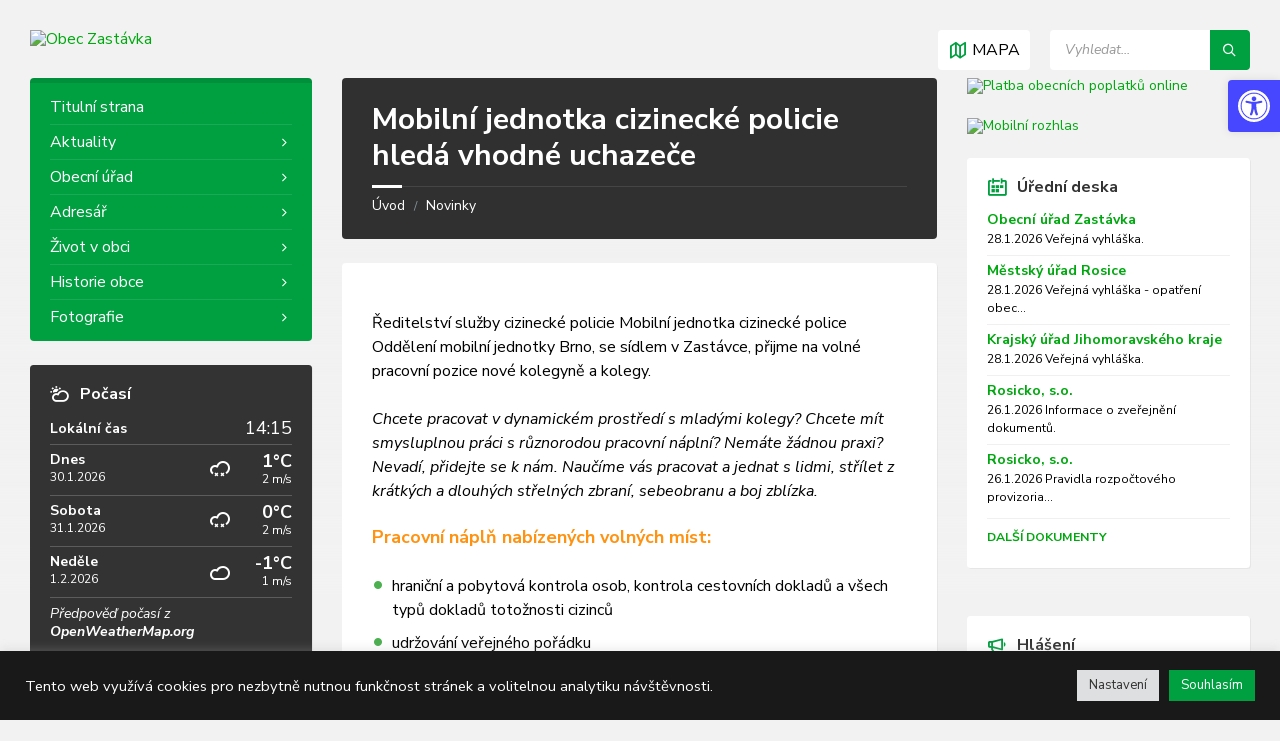

--- FILE ---
content_type: text/html; charset=UTF-8
request_url: http://www.zastavka.cz/mobilni-jednotka-cizinecke-policie-hleda-vhodne-uchazece/3103/
body_size: 26570
content:
<!DOCTYPE html>
<html lang="cs">
<head>
    <meta http-equiv="Content-Type" content="text/html; charset=UTF-8">
    <meta name="viewport" content="width=device-width, initial-scale=1.0">
    <link rel="pingback" href="http://www.zastavka.cz/xmlrpc.php">
    <title>Mobilní jednotka cizinecké policie hledá vhodné uchazeče &#8211; Obec Zastávka</title>
<link rel="alternate" type="application/rss+xml" title="Obec Zastávka &raquo; RSS zdroj" href="http://www.zastavka.cz/feed/" />
<link rel="alternate" type="application/rss+xml" title="Obec Zastávka &raquo; RSS komentářů" href="http://www.zastavka.cz/comments/feed/" />
		<script type="text/javascript">
			window._wpemojiSettings = {"baseUrl":"https:\/\/s.w.org\/images\/core\/emoji\/13.0.0\/72x72\/","ext":".png","svgUrl":"https:\/\/s.w.org\/images\/core\/emoji\/13.0.0\/svg\/","svgExt":".svg","source":{"concatemoji":"http:\/\/www.zastavka.cz\/lib\/js\/wp-emoji-release.min.js"}};
			!function(e,a,t){var r,n,o,i,p=a.createElement("canvas"),s=p.getContext&&p.getContext("2d");function c(e,t){var a=String.fromCharCode;s.clearRect(0,0,p.width,p.height),s.fillText(a.apply(this,e),0,0);var r=p.toDataURL();return s.clearRect(0,0,p.width,p.height),s.fillText(a.apply(this,t),0,0),r===p.toDataURL()}function l(e){if(!s||!s.fillText)return!1;switch(s.textBaseline="top",s.font="600 32px Arial",e){case"flag":return!c([127987,65039,8205,9895,65039],[127987,65039,8203,9895,65039])&&(!c([55356,56826,55356,56819],[55356,56826,8203,55356,56819])&&!c([55356,57332,56128,56423,56128,56418,56128,56421,56128,56430,56128,56423,56128,56447],[55356,57332,8203,56128,56423,8203,56128,56418,8203,56128,56421,8203,56128,56430,8203,56128,56423,8203,56128,56447]));case"emoji":return!c([55357,56424,8205,55356,57212],[55357,56424,8203,55356,57212])}return!1}function d(e){var t=a.createElement("script");t.src=e,t.defer=t.type="text/javascript",a.getElementsByTagName("head")[0].appendChild(t)}for(i=Array("flag","emoji"),t.supports={everything:!0,everythingExceptFlag:!0},o=0;o<i.length;o++)t.supports[i[o]]=l(i[o]),t.supports.everything=t.supports.everything&&t.supports[i[o]],"flag"!==i[o]&&(t.supports.everythingExceptFlag=t.supports.everythingExceptFlag&&t.supports[i[o]]);t.supports.everythingExceptFlag=t.supports.everythingExceptFlag&&!t.supports.flag,t.DOMReady=!1,t.readyCallback=function(){t.DOMReady=!0},t.supports.everything||(n=function(){t.readyCallback()},a.addEventListener?(a.addEventListener("DOMContentLoaded",n,!1),e.addEventListener("load",n,!1)):(e.attachEvent("onload",n),a.attachEvent("onreadystatechange",function(){"complete"===a.readyState&&t.readyCallback()})),(r=t.source||{}).concatemoji?d(r.concatemoji):r.wpemoji&&r.twemoji&&(d(r.twemoji),d(r.wpemoji)))}(window,document,window._wpemojiSettings);
		</script>
		<style type="text/css">
img.wp-smiley,
img.emoji {
	display: inline !important;
	border: none !important;
	box-shadow: none !important;
	height: 1em !important;
	width: 1em !important;
	margin: 0 .07em !important;
	vertical-align: -0.1em !important;
	background: none !important;
	padding: 0 !important;
}
</style>
	<link rel='stylesheet' id='wp-block-library-css'  href='http://www.zastavka.cz/lib/css/dist/block-library/style.min.css' type='text/css' media='all' />
<link rel='stylesheet' id='editorskit-frontend-css'  href='http://www.zastavka.cz/core/modules/bff4033c1c/build/style.build.css' type='text/css' media='all' />
<link rel='stylesheet' id='cookie-law-info-css'  href='http://www.zastavka.cz/core/modules/7e4609f00f/public/css/cookie-law-info-public.css' type='text/css' media='all' />
<link rel='stylesheet' id='cookie-law-info-gdpr-css'  href='http://www.zastavka.cz/core/modules/7e4609f00f/public/css/cookie-law-info-gdpr.css' type='text/css' media='all' />
<link rel='stylesheet' id='lsvr-townpress-main-style-css'  href='http://www.zastavka.cz/core/assets/85dc1dcde9/style.css' type='text/css' media='all' />
<link rel='stylesheet' id='lsvr-townpress-general-style-css'  href='http://www.zastavka.cz/core/assets/85dc1dcde9/assets/css/general.css' type='text/css' media='all' />
<style id='lsvr-townpress-general-style-inline-css' type='text/css'>
body, input, textarea, select, button, #cancel-comment-reply-link, .lsvr_listing-map__infobox { font-family: 'Nunito Sans', Arial, sans-serif; }
html, body { font-size: 16px; }
.header-logo { max-width: 400px; } .header-logo--front { max-width: 500px; } @media ( max-width: 991px ) { .header-logo { max-width: 270px; } }
</style>
<link rel='stylesheet' id='lsvr-townpress-child-style-css'  href='http://www.zastavka.cz/core/assets/3b536ceb27/style.css' type='text/css' media='all' />
<link rel='stylesheet' id='lsvr-townpress-google-fonts-css'  href='//fonts.googleapis.com/css?family=Nunito+Sans%3A400%2C400italic%2C600%2C600italic%2C700%2C700italic&#038;ver=5.5.3' type='text/css' media='all' />
<link rel='stylesheet' id='lsvr-townpress-color-scheme-css'  href='http://www.zastavka.cz/core/assets/85dc1dcde9/assets/css/skins/default.css' type='text/css' media='all' />
<style id='lsvr-townpress-color-scheme-inline-css' type='text/css'>
body { color: #000000; }a { color: #00a810; }abbr { border-color: #000000; }button { color: #000000; }input, select, textarea { color: #000000; }.c-button { border-color: #009f40; background-color: #009f40; }.c-button--outline { color: #009f40; }.c-search-form__button { background-color: #009f40; }.header-navbar { background-color: #009f40; }.header-menu__item--dropdown .header-menu__item .header-menu__item-link { color: #009f40; }.header-map__close { background-color: #009f40; }.header-map-toggle__ico { color: #009f40; }.header-map-toggle--active { background-color: #009f40; }.header-languages__item-link { #000000; }.header-languages__item--active .header-languages__item-link { background-color: #009f40; }.header-login__link { color: #000000; }.header-login__ico { color: #009f40; }.header-login__link--logout { background-color: #009f40; }.header-toolbar-toggle__menu-button { color: #000000; }.header-toolbar-toggle__menu-button--active { background-color: #009f40; }.header-mobile-menu { background-color: #009f40; }.post-password-form input[type="submit"] { background-color: #009f40; }.post-comments__list a.comment-edit-link { color: #009f40; }.comment-form .submit { background-color: #009f40; }.post-pagination__item-link,.post-pagination__number-link { color: #009f40; }.post-pagination__number--active .post-pagination__number-link { background-color: #009f40; }.post-pagination__number-link:hover { color: #009f40; }.navigation.pagination a { color: #009f40; }.navigation.pagination .page-numbers.current { background-color: #009f40; }.navigation.pagination .page-numbers:not( .next ):not( .prev ):not( .dots ):not( .current ):hover { color: #009f40; }.lsvr_listing-map__marker-inner { background-color: #009f40; border-color: #009f40; }.lsvr_listing-map__marker-inner:before { border-top-color: #009f40; }.lsvr_listing-map__infobox-more-link { background-color: #009f40; }.lsvr_listing-post-single .post__contact-item-icon { color: #009f40; }.lsvr_listing-post-single .post__social-link:hover { background-color: #009f40; }.lsvr_event-post-single .post__info-item-icon { color: #009f40; }.lsvr_document-post-archive--default .post__title-link { color: #009f40; }.lsvr_document-post-archive--categorized-attachments .post-tree__item-toggle { color: #009f40; }.lsvr_document-post-archive--categorized-attachments .post-tree__item-icon--folder { color: #009f40; }.lsvr_person-post-page .post__contact-item-icon { color: #009f40; }.lsvr_person-post-page .post__social-link:hover { background-color: #009f40; }.widget__title-icon { color: #009f40; }.lsvr-townpress-menu-widget__nav { background-color: #009f40; }.lsvr_event-list-widget__item-date-month { background-color: #009f40; }.lsvr_event-filter-widget__option--datepicker:after { color: #009f40; }.lsvr_event-filter-widget__submit-button { background-color: #009f40; }.lsvr_person-list-widget__item-title-link { color: #009f40; }.lsvr_person-list-widget__item-social-link:hover { background-color: #009f40; }.lsvr_person-featured-widget__title-link { color: #009f40; }.lsvr_person-featured-widget__social-link:hover { background-color: #009f40; }.widget_display_search .button { background-color: #009f40; }.footer-widgets .widget__title-icon { color: #009f40; }.lsvr_person-list-widget__item-social-link { background-color: #009f40; }.lsvr_person-featured-widget__social-link { background-color: #009f40; }.footer-social__link { background-color: #009f40; }.lsvr-townpress-posts__title-icon { color: #009f40; }.lsvr-townpress-post-slider__indicator-inner { background-color: #009f40; }.lsvr-townpress-sitemap__title-icon { color: #009f40; }.lsvr-button { border-color: #009f40; background-color: #009f40; }.lsvr-counter__number { color: #009f40; }.lsvr-cta__button-link { border-color: #009f40; background-color: #009f40; }.lsvr-feature__icon { color: #009f40; }.lsvr-progress-bar__bar-inner { background-color: #009f40; }.lsvr-pricing-table__title { background-color: #009f40; }.lsvr-pricing-table__price-value { color: #009f40; }.lsvr-pricing-table__button-link { border-color: #009f40; background-color: #009f40; }.bbp-submit-wrapper button { border-color: #009f40; background-color: #009f40; }#bbpress-forums .bbp-reply-content #subscription-toggle a { color: #009f40; }#bbpress-forums .bbp-pagination-links .page-numbers.current { background-color: #009f40; }#bbpress-forums #bbp-your-profile fieldset input,#bbpress-forums #bbp-your-profile fieldset textarea { color: #000000; }#bbpress-forums #bbp-your-profile #bbp_user_edit_submit { border-color: #009f40; background-color: #009f40; }.lsvr-datepicker .ui-datepicker-prev,.lsvr-datepicker .ui-datepicker-next { color: #009f40; }.lsvr-datepicker th { color: #009f40; }.lsvr-datepicker td a { color: #000000; }.lsvr-datepicker .ui-state-active { color: #009f40; }.back-to-top__link { background-color: #009f40; }
</style>
<link rel='stylesheet' id='pojo-a11y-css'  href='http://www.zastavka.cz/core/modules/782e22283d/assets/css/style.min.css' type='text/css' media='all' />
<script type='text/javascript' src='http://www.zastavka.cz/lib/js/jquery/jquery.js' id='jquery-core-js'></script>
<script type='text/javascript' id='cookie-law-info-js-extra'>
/* <![CDATA[ */
var Cli_Data = {"nn_cookie_ids":["_gat_gtag_UA","_gid","_ga"],"cookielist":[],"non_necessary_cookies":{"analytics":["_gat_gtag_UA","_gid","_ga"]},"ccpaEnabled":"","ccpaRegionBased":"","ccpaBarEnabled":"","strictlyEnabled":["necessary","obligatoire"],"ccpaType":"gdpr","js_blocking":"1","custom_integration":"","triggerDomRefresh":"","secure_cookies":""};
var cli_cookiebar_settings = {"animate_speed_hide":"500","animate_speed_show":"500","background":"#191919","border":"#b1a6a6c2","border_on":"","button_1_button_colour":"#009f40","button_1_button_hover":"#007f33","button_1_link_colour":"#fff","button_1_as_button":"1","button_1_new_win":"","button_2_button_colour":"#333","button_2_button_hover":"#292929","button_2_link_colour":"#444","button_2_as_button":"","button_2_hidebar":"","button_3_button_colour":"#dedfe0","button_3_button_hover":"#b2b2b3","button_3_link_colour":"#333333","button_3_as_button":"1","button_3_new_win":"","button_4_button_colour":"#dedfe0","button_4_button_hover":"#b2b2b3","button_4_link_colour":"#333333","button_4_as_button":"1","button_7_button_colour":"#009f40","button_7_button_hover":"#007f33","button_7_link_colour":"#fff","button_7_as_button":"1","button_7_new_win":"","font_family":"inherit","header_fix":"","notify_animate_hide":"1","notify_animate_show":"","notify_div_id":"#cookie-law-info-bar","notify_position_horizontal":"right","notify_position_vertical":"bottom","scroll_close":"","scroll_close_reload":"","accept_close_reload":"","reject_close_reload":"","showagain_tab":"","showagain_background":"#fff","showagain_border":"#000","showagain_div_id":"#cookie-law-info-again","showagain_x_position":"100px","text":"#ffffff","show_once_yn":"","show_once":"10000","logging_on":"","as_popup":"","popup_overlay":"1","bar_heading_text":"","cookie_bar_as":"banner","popup_showagain_position":"bottom-right","widget_position":"left"};
var log_object = {"ajax_url":"http:\/\/www.zastavka.cz\/_sprava\/spravce-ajax.php"};
/* ]]> */
</script>
<script type='text/javascript' src='http://www.zastavka.cz/core/modules/7e4609f00f/public/js/cookie-law-info-public.js' id='cookie-law-info-js'></script>
<script type='text/javascript' id='lsvr-townpress-toolkit-weather-widget-js-extra'>
/* <![CDATA[ */
var lsvr_townpress_toolkit_ajax_weather_widget_var = {"url":"http:\/\/www.zastavka.cz\/_sprava\/spravce-ajax.php","nonce":"3a6c923d0b"};
/* ]]> */
</script>
<script type='text/javascript' src='http://www.zastavka.cz/core/modules/98d7ac743b/assets/js/lsvr-townpress-toolkit-weather-widget.min.js' id='lsvr-townpress-toolkit-weather-widget-js'></script>
<link rel="https://api.w.org/" href="http://www.zastavka.cz/wp-json/" /><link rel="alternate" type="application/json" href="http://www.zastavka.cz/wp-json/wp/v2/posts/3103" /><link rel='prev' title='Férová snídaně, 14. 5.' href='http://www.zastavka.cz/ferova-snidane-14-5/3088/' />
<link rel='next' title='Lidé z Kahanu. Babický bigbítový Gong slaví čtyřicítku' href='http://www.zastavka.cz/lide-z-kahanu-babicky-bigbitovy-gong-slavi-ctyricitku/3087/' />
<link rel="canonical" href="http://www.zastavka.cz/mobilni-jednotka-cizinecke-policie-hleda-vhodne-uchazece/3103/" />
<link rel="alternate" type="application/json+oembed" href="http://www.zastavka.cz/wp-json/oembed/1.0/embed?url=http%3A%2F%2Fwww.zastavka.cz%2Fmobilni-jednotka-cizinecke-policie-hleda-vhodne-uchazece%2F3103%2F" />
<link rel="alternate" type="text/xml+oembed" href="http://www.zastavka.cz/wp-json/oembed/1.0/embed?url=http%3A%2F%2Fwww.zastavka.cz%2Fmobilni-jednotka-cizinecke-policie-hleda-vhodne-uchazece%2F3103%2F&#038;format=xml" />
<style type="text/css">
#pojo-a11y-toolbar .pojo-a11y-toolbar-toggle a{ background-color: #4747ff;	color: #ffffff;}
#pojo-a11y-toolbar .pojo-a11y-toolbar-overlay, #pojo-a11y-toolbar .pojo-a11y-toolbar-overlay ul.pojo-a11y-toolbar-items.pojo-a11y-links{ border-color: #4747ff;}
body.pojo-a11y-focusable a:focus{ outline-style: solid !important;	outline-width: 1px !important;	outline-color: #FF0000 !important;}
#pojo-a11y-toolbar{ top: 80px !important;}
#pojo-a11y-toolbar .pojo-a11y-toolbar-overlay{ background-color: #ffffff;}
#pojo-a11y-toolbar .pojo-a11y-toolbar-overlay ul.pojo-a11y-toolbar-items li.pojo-a11y-toolbar-item a, #pojo-a11y-toolbar .pojo-a11y-toolbar-overlay p.pojo-a11y-toolbar-title{ color: #333333;}
#pojo-a11y-toolbar .pojo-a11y-toolbar-overlay ul.pojo-a11y-toolbar-items li.pojo-a11y-toolbar-item a.active{ background-color: #4747ff;	color: #ffffff;}
@media (max-width: 767px) { #pojo-a11y-toolbar { top: 0px !important; } }</style><link rel="icon" href="http://www.zastavka.cz/soubory/2020/08/favicon.ico" sizes="32x32" />
<link rel="icon" href="http://www.zastavka.cz/soubory/2020/08/favicon.ico" sizes="192x192" />
<link rel="apple-touch-icon" href="http://www.zastavka.cz/soubory/2020/08/favicon.ico" />
<meta name="msapplication-TileImage" content="http://www.zastavka.cz/soubory/2020/08/favicon.ico" />
</head>

<body class="post-template-default single single-post postid-3103 single-format-standard custom-logo lsvr-accessibility">

	
	
	
	<div id="wrapper">

		
		
	<a href="#main" class="accessibility-link accessibility-link--skip-to-content screen-reader-text">Přeskočit na obsah</a>

			<a href="#sidebar-left" class="accessibility-link accessibility-link--skip-to-left-sidebar screen-reader-text">Přeskočit na levý panel</a>
	
			<a href="#sidebar-right" class="accessibility-link accessibility-link--skip-to-right-sidebar screen-reader-text">Přeskočit na pravý panel</a>
	
	<a href="#footer" class="accessibility-link accessibility-link--skip-to-footer screen-reader-text">Přeskočit na patičku</a>


		
		
		<header id="header"  class="header--has-map">
			<div class="header__inner">

				
				
				
				
	
	<div class="header-map header-map--loading header-map--leaflet">
		<div id="header-map-canvas"
			class="header-map__canvas header-map__canvas--loading"
			data-map-platform="leaflet"
			data-map-provider="osm"
			data-latlong="49.191114,16.358121"

			
			
			data-zoom="17"
			data-mousewheel="false"></div>
		<span class="c-spinner"></span>
		<button class="header-map__close" type="button"
			aria-label="Zavřít mapu">
			<span class="header-map__close-ico icon-cross" aria-hidden="true"></span>
		</button>
	</div>
	


				
				
				<div class="header__content">
					<div class="lsvr-container">
						<div class="header__content-inner">

							
							
	
	<div  class="header-logo">
		<a href="http://www.zastavka.cz/" class="header-logo__link"
			aria-label="Logo stránky">
			<img src="http://www.zastavka.cz/soubory/2020/10/znak_zastavka_11.png"
				class="header-logo__image"
				alt="Obec Zastávka">
		</a>
	</div>
	


							
							

	
<div class="header-toolbar-toggle header-toolbar-toggle--has-map">

	<button class="header-toolbar-toggle__menu-button" type="button"
		aria-controls="header-mobile-menu"
        aria-haspopup="true"
        aria-expanded="false">
		<span class="header-toolbar-toggle__menu-button-ico header-toolbar-toggle__menu-button-ico--open icon-menu" aria-hidden="true"></span>
		<span class="header-toolbar-toggle__menu-button-ico header-toolbar-toggle__menu-button-ico--close icon-cross" aria-hidden="true"></span>
		<span class="header-toolbar-toggle__menu-button-label">Menu</span>
	</button>

	
	
	<button class="header-map-toggle header-map-toggle--mobile" type="button"
		aria-label="Otevřít / zavřít mapu">
		<span class="header-map-toggle__ico header-map-toggle__ico--open icon-map2" aria-hidden="true"></span>
		<span class="header-map-toggle__ico header-map-toggle__ico--close icon-cross" aria-hidden="true"></span>
		<span class="header-map-toggle__label">Mapa</span>
	</button>
	


</div>

	
	<div class="header-toolbar">

		
		
		
		
	
	<button class="header-map-toggle header-map-toggle--desktop header-toolbar__item" type="button"
		aria-label="Otevřít / zavřít mapu">
		<span class="header-map-toggle__ico header-map-toggle__ico--open icon-map2" aria-hidden="true"></span>
		<span class="header-map-toggle__ico header-map-toggle__ico--close icon-cross" aria-hidden="true"></span>
		<span class="header-map-toggle__label">Mapa</span>
	</button>
	


		
		
		
		
	
	<nav id="header-mobile-menu" class="header-mobile-menu"
        data-label-expand-submenu="Expandovat menu"
        data-label-collapse-submenu="Skrýt menu"

					aria-label="Main Menu"
		>

	    <ul id="menu-main-menu" class="header-mobile-menu__list" role="menu">
        	<li id="header-mobile-menu__item-82"
                class="header-mobile-menu__item header-mobile-menu__item--level-0 menu-item menu-item-type-post_type menu-item-object-page menu-item-home"
                role="presentation">

                <a href="http://www.zastavka.cz/"
                    id="header-mobile-menu__item-link-82"
                	class="header-mobile-menu__item-link header-mobile-menu__item-link--level-0"
                    role="menuitem"

                                    	>

                    Titulní strana</a>

            
            </li>

            
        	<li id="header-mobile-menu__item-389"
                class="header-mobile-menu__item header-mobile-menu__item--level-0 menu-item menu-item-type-post_type menu-item-object-page current_page_parent menu-item-has-children"
                role="presentation">

                <a href="http://www.zastavka.cz/novinky/"
                    id="header-mobile-menu__item-link-389"
                	class="header-mobile-menu__item-link header-mobile-menu__item-link--level-0"
                    role="menuitem"

                                    	>

                    Aktuality</a>

            
            <button id="header-mobile-menu__toggle-389"
                class="header-mobile-menu__toggle header-mobile-menu__toggle--level-0" type="button"
                aria-label="Expandovat menu"
                aria-controls="header-mobile-menu__submenu-389"
                aria-haspopup="true"
                aria-expanded="false">
                <span class="header-mobile-menu__toggle-icon" aria-hidden="true"></span>
            </button>

        	<ul id="header-mobile-menu__submenu-389"
                class="header-mobile-menu__submenu sub-menu header-mobile-menu__submenu--level-0"
                aria-labelledby="header-mobile-menu__item-link-389"
                aria-expanded="false"
                role="menu">

            
        	<li id="header-mobile-menu__item-926"
                class="header-mobile-menu__item header-mobile-menu__item--level-1 menu-item menu-item-type-post_type menu-item-object-page current_page_parent"
                role="presentation">

                <a href="http://www.zastavka.cz/novinky/"
                    id="header-mobile-menu__item-link-926"
                	class="header-mobile-menu__item-link header-mobile-menu__item-link--level-1"
                    role="menuitem"

                                    	>

                    Novinky</a>

            
            </li>

            
        	<li id="header-mobile-menu__item-390"
                class="header-mobile-menu__item header-mobile-menu__item--level-1 menu-item menu-item-type-custom menu-item-object-custom"
                role="presentation">

                <a href="/hlaseni/"
                    id="header-mobile-menu__item-link-390"
                	class="header-mobile-menu__item-link header-mobile-menu__item-link--level-1"
                    role="menuitem"

                                    	>

                    Hlášení</a>

            
            </li>

            
        	</ul>

            
            </li>

            
        	<li id="header-mobile-menu__item-996"
                class="header-mobile-menu__item header-mobile-menu__item--level-0 menu-item menu-item-type-custom menu-item-object-custom menu-item-has-children"
                role="presentation">

                <a href="/adresar/obecni-urad/"
                    id="header-mobile-menu__item-link-996"
                	class="header-mobile-menu__item-link header-mobile-menu__item-link--level-0"
                    role="menuitem"

                                    	>

                    Obecní úřad</a>

            
            <button id="header-mobile-menu__toggle-996"
                class="header-mobile-menu__toggle header-mobile-menu__toggle--level-0" type="button"
                aria-label="Expandovat menu"
                aria-controls="header-mobile-menu__submenu-996"
                aria-haspopup="true"
                aria-expanded="false">
                <span class="header-mobile-menu__toggle-icon" aria-hidden="true"></span>
            </button>

        	<ul id="header-mobile-menu__submenu-996"
                class="header-mobile-menu__submenu sub-menu header-mobile-menu__submenu--level-0"
                aria-labelledby="header-mobile-menu__item-link-996"
                aria-expanded="false"
                role="menu">

            
        	<li id="header-mobile-menu__item-997"
                class="header-mobile-menu__item header-mobile-menu__item--level-1 menu-item menu-item-type-custom menu-item-object-custom"
                role="presentation">

                <a href="/adresar/obecni-urad/"
                    id="header-mobile-menu__item-link-997"
                	class="header-mobile-menu__item-link header-mobile-menu__item-link--level-1"
                    role="menuitem"

                                    	>

                    Základní informace</a>

            
            </li>

            
        	<li id="header-mobile-menu__item-1003"
                class="header-mobile-menu__item header-mobile-menu__item--level-1 menu-item menu-item-type-post_type menu-item-object-page"
                role="presentation">

                <a href="http://www.zastavka.cz/povinne-informace/"
                    id="header-mobile-menu__item-link-1003"
                	class="header-mobile-menu__item-link header-mobile-menu__item-link--level-1"
                    role="menuitem"

                                    	>

                    Povinné informace</a>

            
            </li>

            
        	<li id="header-mobile-menu__item-1365"
                class="header-mobile-menu__item header-mobile-menu__item--level-1 menu-item menu-item-type-post_type menu-item-object-page"
                role="presentation">

                <a href="http://www.zastavka.cz/zastupitelstvo/"
                    id="header-mobile-menu__item-link-1365"
                	class="header-mobile-menu__item-link header-mobile-menu__item-link--level-1"
                    role="menuitem"

                                    	>

                    Zastupitelstvo</a>

            
            </li>

            
        	<li id="header-mobile-menu__item-1370"
                class="header-mobile-menu__item header-mobile-menu__item--level-1 menu-item menu-item-type-post_type menu-item-object-page"
                role="presentation">

                <a href="http://www.zastavka.cz/vybory-a-komise/"
                    id="header-mobile-menu__item-link-1370"
                	class="header-mobile-menu__item-link header-mobile-menu__item-link--level-1"
                    role="menuitem"

                                    	>

                    Výbory a komise</a>

            
            </li>

            
        	<li id="header-mobile-menu__item-1373"
                class="header-mobile-menu__item header-mobile-menu__item--level-1 menu-item menu-item-type-post_type menu-item-object-page"
                role="presentation">

                <a href="http://www.zastavka.cz/vypisy-z-usneseni/"
                    id="header-mobile-menu__item-link-1373"
                	class="header-mobile-menu__item-link header-mobile-menu__item-link--level-1"
                    role="menuitem"

                                    	>

                    Výpisy z usnesení</a>

            
            </li>

            
        	<li id="header-mobile-menu__item-1022"
                class="header-mobile-menu__item header-mobile-menu__item--level-1 menu-item menu-item-type-post_type menu-item-object-page menu-item-has-children"
                role="presentation">

                <a href="http://www.zastavka.cz/uredni-deska/"
                    id="header-mobile-menu__item-link-1022"
                	class="header-mobile-menu__item-link header-mobile-menu__item-link--level-1"
                    role="menuitem"

                                    	>

                    Úřední deska</a>

            
            <button id="header-mobile-menu__toggle-1022"
                class="header-mobile-menu__toggle header-mobile-menu__toggle--level-1" type="button"
                aria-label="Expandovat menu"
                aria-controls="header-mobile-menu__submenu-1022"
                aria-haspopup="true"
                aria-expanded="false">
                <span class="header-mobile-menu__toggle-icon" aria-hidden="true"></span>
            </button>

        	<ul id="header-mobile-menu__submenu-1022"
                class="header-mobile-menu__submenu sub-menu header-mobile-menu__submenu--level-1"
                aria-labelledby="header-mobile-menu__item-link-1022"
                aria-expanded="false"
                role="menu">

            
        	<li id="header-mobile-menu__item-1028"
                class="header-mobile-menu__item header-mobile-menu__item--level-2 menu-item menu-item-type-post_type menu-item-object-page"
                role="presentation">

                <a href="http://www.zastavka.cz/uredni-deska/"
                    id="header-mobile-menu__item-link-1028"
                	class="header-mobile-menu__item-link header-mobile-menu__item-link--level-2"
                    role="menuitem"

                                    	>

                    Aktuální úřední deska</a>

            
            </li>

            
        	<li id="header-mobile-menu__item-1027"
                class="header-mobile-menu__item header-mobile-menu__item--level-2 menu-item menu-item-type-post_type menu-item-object-page"
                role="presentation">

                <a href="http://www.zastavka.cz/archiv-uredni-desky/"
                    id="header-mobile-menu__item-link-1027"
                	class="header-mobile-menu__item-link header-mobile-menu__item-link--level-2"
                    role="menuitem"

                                    	>

                    Archiv úřední desky</a>

            
            </li>

            
        	</ul>

            
            </li>

            
        	<li id="header-mobile-menu__item-1010"
                class="header-mobile-menu__item header-mobile-menu__item--level-1 menu-item menu-item-type-post_type menu-item-object-page"
                role="presentation">

                <a href="http://www.zastavka.cz/poplatky/"
                    id="header-mobile-menu__item-link-1010"
                	class="header-mobile-menu__item-link header-mobile-menu__item-link--level-1"
                    role="menuitem"

                                    	>

                    Poplatky</a>

            
            </li>

            
        	<li id="header-mobile-menu__item-5059"
                class="header-mobile-menu__item header-mobile-menu__item--level-1 menu-item menu-item-type-post_type menu-item-object-page"
                role="presentation">

                <a href="http://www.zastavka.cz/vyhlasky/"
                    id="header-mobile-menu__item-link-5059"
                	class="header-mobile-menu__item-link header-mobile-menu__item-link--level-1"
                    role="menuitem"

                                    	>

                    Vyhlášky</a>

            
            </li>

            
        	<li id="header-mobile-menu__item-1023"
                class="header-mobile-menu__item header-mobile-menu__item--level-1 menu-item menu-item-type-post_type menu-item-object-page"
                role="presentation">

                <a href="http://www.zastavka.cz/rozpocet/"
                    id="header-mobile-menu__item-link-1023"
                	class="header-mobile-menu__item-link header-mobile-menu__item-link--level-1"
                    role="menuitem"

                                    	>

                    Rozpočet</a>

            
            </li>

            
        	<li id="header-mobile-menu__item-1013"
                class="header-mobile-menu__item header-mobile-menu__item--level-1 menu-item menu-item-type-post_type menu-item-object-page menu-item-has-children"
                role="presentation">

                <a href="http://www.zastavka.cz/zverejnovani-informaci/"
                    id="header-mobile-menu__item-link-1013"
                	class="header-mobile-menu__item-link header-mobile-menu__item-link--level-1"
                    role="menuitem"

                                    	>

                    Poskytování informací</a>

            
            <button id="header-mobile-menu__toggle-1013"
                class="header-mobile-menu__toggle header-mobile-menu__toggle--level-1" type="button"
                aria-label="Expandovat menu"
                aria-controls="header-mobile-menu__submenu-1013"
                aria-haspopup="true"
                aria-expanded="false">
                <span class="header-mobile-menu__toggle-icon" aria-hidden="true"></span>
            </button>

        	<ul id="header-mobile-menu__submenu-1013"
                class="header-mobile-menu__submenu sub-menu header-mobile-menu__submenu--level-1"
                aria-labelledby="header-mobile-menu__item-link-1013"
                aria-expanded="false"
                role="menu">

            
        	<li id="header-mobile-menu__item-1379"
                class="header-mobile-menu__item header-mobile-menu__item--level-2 menu-item menu-item-type-post_type menu-item-object-page"
                role="presentation">

                <a href="http://www.zastavka.cz/zverejnovani-informaci/"
                    id="header-mobile-menu__item-link-1379"
                	class="header-mobile-menu__item-link header-mobile-menu__item-link--level-2"
                    role="menuitem"

                                    	>

                    Ustanovení</a>

            
            </li>

            
        	<li id="header-mobile-menu__item-1378"
                class="header-mobile-menu__item header-mobile-menu__item--level-2 menu-item menu-item-type-post_type menu-item-object-page"
                role="presentation">

                <a href="http://www.zastavka.cz/odpovedi-na-dotazy/"
                    id="header-mobile-menu__item-link-1378"
                	class="header-mobile-menu__item-link header-mobile-menu__item-link--level-2"
                    role="menuitem"

                                    	>

                    Odpovědi na dotazy</a>

            
            </li>

            
        	</ul>

            
            </li>

            
        	<li id="header-mobile-menu__item-1842"
                class="header-mobile-menu__item header-mobile-menu__item--level-1 menu-item menu-item-type-post_type menu-item-object-page"
                role="presentation">

                <a href="http://www.zastavka.cz/materialy-obce/"
                    id="header-mobile-menu__item-link-1842"
                	class="header-mobile-menu__item-link header-mobile-menu__item-link--level-1"
                    role="menuitem"

                                    	>

                    Materiály obce</a>

            
            </li>

            
        	<li id="header-mobile-menu__item-2073"
                class="header-mobile-menu__item header-mobile-menu__item--level-1 menu-item menu-item-type-taxonomy menu-item-object-category"
                role="presentation">

                <a href="http://www.zastavka.cz/category/projekty-obce/"
                    id="header-mobile-menu__item-link-2073"
                	class="header-mobile-menu__item-link header-mobile-menu__item-link--level-1"
                    role="menuitem"

                                    	>

                    Projekty obce</a>

            
            </li>

            
        	<li id="header-mobile-menu__item-3757"
                class="header-mobile-menu__item header-mobile-menu__item--level-1 menu-item menu-item-type-post_type menu-item-object-page"
                role="presentation">

                <a href="http://www.zastavka.cz/individualni-dotace/"
                    id="header-mobile-menu__item-link-3757"
                	class="header-mobile-menu__item-link header-mobile-menu__item-link--level-1"
                    role="menuitem"

                                    	>

                    Individuální dotace</a>

            
            </li>

            
        	<li id="header-mobile-menu__item-5122"
                class="header-mobile-menu__item header-mobile-menu__item--level-1 menu-item menu-item-type-post_type menu-item-object-page"
                role="presentation">

                <a href="http://www.zastavka.cz/stanoviste-zvlastnich-sbernych-nadob/"
                    id="header-mobile-menu__item-link-5122"
                	class="header-mobile-menu__item-link header-mobile-menu__item-link--level-1"
                    role="menuitem"

                                    	>

                    Stanoviště sběrných nádob</a>

            
            </li>

            
        	<li id="header-mobile-menu__item-5952"
                class="header-mobile-menu__item header-mobile-menu__item--level-1 menu-item menu-item-type-post_type menu-item-object-page"
                role="presentation">

                <a href="http://www.zastavka.cz/verejne-zakazky/"
                    id="header-mobile-menu__item-link-5952"
                	class="header-mobile-menu__item-link header-mobile-menu__item-link--level-1"
                    role="menuitem"

                                    	>

                    Veřejné zakázky</a>

            
            </li>

            
        	</ul>

            
            </li>

            
        	<li id="header-mobile-menu__item-391"
                class="header-mobile-menu__item header-mobile-menu__item--level-0 menu-item menu-item-type-custom menu-item-object-custom menu-item-has-children"
                role="presentation">

                <a href="/adresar/"
                    id="header-mobile-menu__item-link-391"
                	class="header-mobile-menu__item-link header-mobile-menu__item-link--level-0"
                    role="menuitem"

                                    	>

                    Adresář</a>

            
            <button id="header-mobile-menu__toggle-391"
                class="header-mobile-menu__toggle header-mobile-menu__toggle--level-0" type="button"
                aria-label="Expandovat menu"
                aria-controls="header-mobile-menu__submenu-391"
                aria-haspopup="true"
                aria-expanded="false">
                <span class="header-mobile-menu__toggle-icon" aria-hidden="true"></span>
            </button>

        	<ul id="header-mobile-menu__submenu-391"
                class="header-mobile-menu__submenu sub-menu header-mobile-menu__submenu--level-0"
                aria-labelledby="header-mobile-menu__item-link-391"
                aria-expanded="false"
                role="menu">

            
        	<li id="header-mobile-menu__item-1284"
                class="header-mobile-menu__item header-mobile-menu__item--level-1 menu-item menu-item-type-custom menu-item-object-custom"
                role="presentation">

                <a href="/adresar-kat/instituce/"
                    id="header-mobile-menu__item-link-1284"
                	class="header-mobile-menu__item-link header-mobile-menu__item-link--level-1"
                    role="menuitem"

                                    	>

                    Instituce</a>

            
            </li>

            
        	<li id="header-mobile-menu__item-692"
                class="header-mobile-menu__item header-mobile-menu__item--level-1 menu-item menu-item-type-custom menu-item-object-custom"
                role="presentation">

                <a href="/adresar-kat/skolstvi/"
                    id="header-mobile-menu__item-link-692"
                	class="header-mobile-menu__item-link header-mobile-menu__item-link--level-1"
                    role="menuitem"

                                    	>

                    Školství</a>

            
            </li>

            
        	<li id="header-mobile-menu__item-693"
                class="header-mobile-menu__item header-mobile-menu__item--level-1 menu-item menu-item-type-custom menu-item-object-custom"
                role="presentation">

                <a href="/adresar-kat/zdravotnictvi/"
                    id="header-mobile-menu__item-link-693"
                	class="header-mobile-menu__item-link header-mobile-menu__item-link--level-1"
                    role="menuitem"

                                    	>

                    Zdravotnictví a péče</a>

            
            </li>

            
        	<li id="header-mobile-menu__item-925"
                class="header-mobile-menu__item header-mobile-menu__item--level-1 menu-item menu-item-type-custom menu-item-object-custom"
                role="presentation">

                <a href="/adresar-kat/spolky/"
                    id="header-mobile-menu__item-link-925"
                	class="header-mobile-menu__item-link header-mobile-menu__item-link--level-1"
                    role="menuitem"

                                    	>

                    Spolky a zájmová činnost</a>

            
            </li>

            
        	<li id="header-mobile-menu__item-924"
                class="header-mobile-menu__item header-mobile-menu__item--level-1 menu-item menu-item-type-custom menu-item-object-custom"
                role="presentation">

                <a href="/adresar-kat/kultura/"
                    id="header-mobile-menu__item-link-924"
                	class="header-mobile-menu__item-link header-mobile-menu__item-link--level-1"
                    role="menuitem"

                                    	>

                    Kultura</a>

            
            </li>

            
        	<li id="header-mobile-menu__item-1285"
                class="header-mobile-menu__item header-mobile-menu__item--level-1 menu-item menu-item-type-custom menu-item-object-custom"
                role="presentation">

                <a href="/adresar-kat/restaurace/"
                    id="header-mobile-menu__item-link-1285"
                	class="header-mobile-menu__item-link header-mobile-menu__item-link--level-1"
                    role="menuitem"

                                    	>

                    Restaurace</a>

            
            </li>

            
        	<li id="header-mobile-menu__item-1283"
                class="header-mobile-menu__item header-mobile-menu__item--level-1 menu-item menu-item-type-custom menu-item-object-custom"
                role="presentation">

                <a href="/adresar-kat/potraviny/"
                    id="header-mobile-menu__item-link-1283"
                	class="header-mobile-menu__item-link header-mobile-menu__item-link--level-1"
                    role="menuitem"

                                    	>

                    Potraviny</a>

            
            </li>

            
        	</ul>

            
            </li>

            
        	<li id="header-mobile-menu__item-942"
                class="header-mobile-menu__item header-mobile-menu__item--level-0 menu-item menu-item-type-post_type menu-item-object-page menu-item-has-children"
                role="presentation">

                <a href="http://www.zastavka.cz/zastavecky-zpravodaj/"
                    id="header-mobile-menu__item-link-942"
                	class="header-mobile-menu__item-link header-mobile-menu__item-link--level-0"
                    role="menuitem"

                                    	>

                    Život v obci</a>

            
            <button id="header-mobile-menu__toggle-942"
                class="header-mobile-menu__toggle header-mobile-menu__toggle--level-0" type="button"
                aria-label="Expandovat menu"
                aria-controls="header-mobile-menu__submenu-942"
                aria-haspopup="true"
                aria-expanded="false">
                <span class="header-mobile-menu__toggle-icon" aria-hidden="true"></span>
            </button>

        	<ul id="header-mobile-menu__submenu-942"
                class="header-mobile-menu__submenu sub-menu header-mobile-menu__submenu--level-0"
                aria-labelledby="header-mobile-menu__item-link-942"
                aria-expanded="false"
                role="menu">

            
        	<li id="header-mobile-menu__item-943"
                class="header-mobile-menu__item header-mobile-menu__item--level-1 menu-item menu-item-type-post_type menu-item-object-page"
                role="presentation">

                <a href="http://www.zastavka.cz/zastavecky-zpravodaj/"
                    id="header-mobile-menu__item-link-943"
                	class="header-mobile-menu__item-link header-mobile-menu__item-link--level-1"
                    role="menuitem"

                                    	>

                    Zastávecký zpravodaj</a>

            
            </li>

            
        	<li id="header-mobile-menu__item-3655"
                class="header-mobile-menu__item header-mobile-menu__item--level-1 menu-item menu-item-type-post_type menu-item-object-page"
                role="presentation">

                <a href="http://www.zastavka.cz/seniortaxi/"
                    id="header-mobile-menu__item-link-3655"
                	class="header-mobile-menu__item-link header-mobile-menu__item-link--level-1"
                    role="menuitem"

                                    	>

                    SeniorTaxi</a>

            
            </li>

            
        	<li id="header-mobile-menu__item-1521"
                class="header-mobile-menu__item header-mobile-menu__item--level-1 external menu-item menu-item-type-custom menu-item-object-custom"
                role="presentation">

                <a href="https://www.knihovnazastavka.cz/"
                    id="header-mobile-menu__item-link-1521"
                	class="header-mobile-menu__item-link header-mobile-menu__item-link--level-1"
                    role="menuitem"

                                    	 target="_blank">

                    Obecní knihovna</a>

            
            </li>

            
        	<li id="header-mobile-menu__item-957"
                class="header-mobile-menu__item header-mobile-menu__item--level-1 external menu-item menu-item-type-custom menu-item-object-custom"
                role="presentation">

                <a href="https://www.mikroregionkahan.cz/videomagazin"
                    id="header-mobile-menu__item-link-957"
                	class="header-mobile-menu__item-link header-mobile-menu__item-link--level-1"
                    role="menuitem"

                                    	 target="_blank">

                    Magazín Kahan</a>

            
            </li>

            
        	<li id="header-mobile-menu__item-4492"
                class="header-mobile-menu__item header-mobile-menu__item--level-1 menu-item menu-item-type-post_type menu-item-object-page"
                role="presentation">

                <a href="http://www.zastavka.cz/rezervace-sportovist/"
                    id="header-mobile-menu__item-link-4492"
                	class="header-mobile-menu__item-link header-mobile-menu__item-link--level-1"
                    role="menuitem"

                                    	>

                    Rezervace sportovišť</a>

            
            </li>

            
        	<li id="header-mobile-menu__item-985"
                class="header-mobile-menu__item header-mobile-menu__item--level-1 menu-item menu-item-type-post_type menu-item-object-page"
                role="presentation">

                <a href="http://www.zastavka.cz/mobilni-rozhlas/"
                    id="header-mobile-menu__item-link-985"
                	class="header-mobile-menu__item-link header-mobile-menu__item-link--level-1"
                    role="menuitem"

                                    	>

                    Munipolis (Mobilní rozhlas)</a>

            
            </li>

            
        	<li id="header-mobile-menu__item-953"
                class="header-mobile-menu__item header-mobile-menu__item--level-1 menu-item menu-item-type-post_type menu-item-object-page"
                role="presentation">

                <a href="http://www.zastavka.cz/hlaseni-poruch-verejneho-osvetleni/"
                    id="header-mobile-menu__item-link-953"
                	class="header-mobile-menu__item-link header-mobile-menu__item-link--level-1"
                    role="menuitem"

                                    	>

                    Veřejné osvětlení</a>

            
            </li>

            
        	<li id="header-mobile-menu__item-961"
                class="header-mobile-menu__item header-mobile-menu__item--level-1 menu-item menu-item-type-post_type menu-item-object-page"
                role="presentation">

                <a href="http://www.zastavka.cz/vitani-obcanku/"
                    id="header-mobile-menu__item-link-961"
                	class="header-mobile-menu__item-link header-mobile-menu__item-link--level-1"
                    role="menuitem"

                                    	>

                    Vítání občánků</a>

            
            </li>

            
        	<li id="header-mobile-menu__item-944"
                class="header-mobile-menu__item header-mobile-menu__item--level-1 menu-item menu-item-type-post_type menu-item-object-page"
                role="presentation">

                <a href="http://www.zastavka.cz/kabelova-televize/"
                    id="header-mobile-menu__item-link-944"
                	class="header-mobile-menu__item-link header-mobile-menu__item-link--level-1"
                    role="menuitem"

                                    	>

                    Kabelová televize</a>

            
            </li>

            
        	<li id="header-mobile-menu__item-956"
                class="header-mobile-menu__item header-mobile-menu__item--level-1 menu-item menu-item-type-post_type menu-item-object-page"
                role="presentation">

                <a href="http://www.zastavka.cz/sberne-stredisko-odpadu/"
                    id="header-mobile-menu__item-link-956"
                	class="header-mobile-menu__item-link header-mobile-menu__item-link--level-1"
                    role="menuitem"

                                    	>

                    Sběrné středisko odpadů</a>

            
            </li>

            
        	<li id="header-mobile-menu__item-948"
                class="header-mobile-menu__item header-mobile-menu__item--level-1 external menu-item menu-item-type-custom menu-item-object-custom"
                role="presentation">

                <a href="https://mapy.damasystem.cz/zastavka"
                    id="header-mobile-menu__item-link-948"
                	class="header-mobile-menu__item-link header-mobile-menu__item-link--level-1"
                    role="menuitem"

                                    	 target="_blank">

                    Mapový portál</a>

            
            </li>

            
        	<li id="header-mobile-menu__item-962"
                class="header-mobile-menu__item header-mobile-menu__item--level-1 external menu-item menu-item-type-custom menu-item-object-custom"
                role="presentation">

                <a href="http://kts-ekologie.cz/vse-o-odpadech"
                    id="header-mobile-menu__item-link-962"
                	class="header-mobile-menu__item-link header-mobile-menu__item-link--level-1"
                    role="menuitem"

                                    	 target="_blank">

                    Třídění odpadu</a>

            
            </li>

            
        	<li id="header-mobile-menu__item-1836"
                class="header-mobile-menu__item header-mobile-menu__item--level-1 external menu-item menu-item-type-custom menu-item-object-custom"
                role="presentation">

                <a href="https://www.portalobce.cz/povodnovy-plan/zastavka/"
                    id="header-mobile-menu__item-link-1836"
                	class="header-mobile-menu__item-link header-mobile-menu__item-link--level-1"
                    role="menuitem"

                                    	 target="_blank">

                    Povodňový plán</a>

            
            </li>

            
        	<li id="header-mobile-menu__item-6124"
                class="header-mobile-menu__item header-mobile-menu__item--level-1 menu-item menu-item-type-post_type menu-item-object-page"
                role="presentation">

                <a href="http://www.zastavka.cz/zasady-obce-zastavka-pro-udelovani-cestneho-obcanstvi-a-ceny-obce-zastavka/"
                    id="header-mobile-menu__item-link-6124"
                	class="header-mobile-menu__item-link header-mobile-menu__item-link--level-1"
                    role="menuitem"

                                    	>

                    Čestné občanství a Cena obce</a>

            
            </li>

            
        	</ul>

            
            </li>

            
        	<li id="header-mobile-menu__item-907"
                class="header-mobile-menu__item header-mobile-menu__item--level-0 menu-item menu-item-type-post_type menu-item-object-page menu-item-has-children"
                role="presentation">

                <a href="http://www.zastavka.cz/strucna-historie-obce-zastavka/"
                    id="header-mobile-menu__item-link-907"
                	class="header-mobile-menu__item-link header-mobile-menu__item-link--level-0"
                    role="menuitem"

                                    	>

                    Historie obce</a>

            
            <button id="header-mobile-menu__toggle-907"
                class="header-mobile-menu__toggle header-mobile-menu__toggle--level-0" type="button"
                aria-label="Expandovat menu"
                aria-controls="header-mobile-menu__submenu-907"
                aria-haspopup="true"
                aria-expanded="false">
                <span class="header-mobile-menu__toggle-icon" aria-hidden="true"></span>
            </button>

        	<ul id="header-mobile-menu__submenu-907"
                class="header-mobile-menu__submenu sub-menu header-mobile-menu__submenu--level-0"
                aria-labelledby="header-mobile-menu__item-link-907"
                aria-expanded="false"
                role="menu">

            
        	<li id="header-mobile-menu__item-908"
                class="header-mobile-menu__item header-mobile-menu__item--level-1 menu-item menu-item-type-post_type menu-item-object-page"
                role="presentation">

                <a href="http://www.zastavka.cz/strucna-historie-obce-zastavka/"
                    id="header-mobile-menu__item-link-908"
                	class="header-mobile-menu__item-link header-mobile-menu__item-link--level-1"
                    role="menuitem"

                                    	>

                    Stručná historie obce Zastávka</a>

            
            </li>

            
        	<li id="header-mobile-menu__item-910"
                class="header-mobile-menu__item header-mobile-menu__item--level-1 menu-item menu-item-type-post_type menu-item-object-page"
                role="presentation">

                <a href="http://www.zastavka.cz/historie-skolstvi-v-zastavce/"
                    id="header-mobile-menu__item-link-910"
                	class="header-mobile-menu__item-link header-mobile-menu__item-link--level-1"
                    role="menuitem"

                                    	>

                    Historie školství v Zastávce</a>

            
            </li>

            
        	<li id="header-mobile-menu__item-913"
                class="header-mobile-menu__item header-mobile-menu__item--level-1 menu-item menu-item-type-post_type menu-item-object-page"
                role="presentation">

                <a href="http://www.zastavka.cz/historie-severni-casti-reviru/"
                    id="header-mobile-menu__item-link-913"
                	class="header-mobile-menu__item-link header-mobile-menu__item-link--level-1"
                    role="menuitem"

                                    	>

                    Historie severní části revíru</a>

            
            </li>

            
        	<li id="header-mobile-menu__item-917"
                class="header-mobile-menu__item header-mobile-menu__item--level-1 menu-item menu-item-type-post_type menu-item-object-page"
                role="presentation">

                <a href="http://www.zastavka.cz/prehled-nejvyznamnejsich-dolu-v-severni-casti-rosicko-oslavanske-panve/"
                    id="header-mobile-menu__item-link-917"
                	class="header-mobile-menu__item-link header-mobile-menu__item-link--level-1"
                    role="menuitem"

                                    	>

                    Přehled dolů</a>

            
            </li>

            
        	<li id="header-mobile-menu__item-920"
                class="header-mobile-menu__item header-mobile-menu__item--level-1 menu-item menu-item-type-post_type menu-item-object-page"
                role="presentation">

                <a href="http://www.zastavka.cz/historie-zelezaren-v-bozim-pozehnani/"
                    id="header-mobile-menu__item-link-920"
                	class="header-mobile-menu__item-link header-mobile-menu__item-link--level-1"
                    role="menuitem"

                                    	>

                    Historie železáren v Božím Požehnání</a>

            
            </li>

            
        	<li id="header-mobile-menu__item-923"
                class="header-mobile-menu__item header-mobile-menu__item--level-1 menu-item menu-item-type-post_type menu-item-object-page"
                role="presentation">

                <a href="http://www.zastavka.cz/historie-huti-valcovny-a-strojirny/"
                    id="header-mobile-menu__item-link-923"
                	class="header-mobile-menu__item-link header-mobile-menu__item-link--level-1"
                    role="menuitem"

                                    	>

                    Historie huti, válcovny a strojírny</a>

            
            </li>

            
        	<li id="header-mobile-menu__item-909"
                class="header-mobile-menu__item header-mobile-menu__item--level-1 menu-item menu-item-type-post_type menu-item-object-page"
                role="presentation">

                <a href="http://www.zastavka.cz/z-historie-zastaveckych-zahradkaru/"
                    id="header-mobile-menu__item-link-909"
                	class="header-mobile-menu__item-link header-mobile-menu__item-link--level-1"
                    role="menuitem"

                                    	>

                    Historie zastáveckých zahrádkářů</a>

            
            </li>

            
        	<li id="header-mobile-menu__item-393"
                class="header-mobile-menu__item header-mobile-menu__item--level-1 external menu-item menu-item-type-custom menu-item-object-custom"
                role="presentation">

                <a href="https://archiv-zastavka.cz"
                    id="header-mobile-menu__item-link-393"
                	class="header-mobile-menu__item-link header-mobile-menu__item-link--level-1"
                    role="menuitem"

                                    	 target="_blank">

                    Fotoarchiv</a>

            
            </li>

            
        	</ul>

            
            </li>

            
        	<li id="header-mobile-menu__item-2299"
                class="header-mobile-menu__item header-mobile-menu__item--level-0 menu-item menu-item-type-post_type menu-item-object-page menu-item-has-children"
                role="presentation">

                <a href="http://www.zastavka.cz/foto-zajimavosti/"
                    id="header-mobile-menu__item-link-2299"
                	class="header-mobile-menu__item-link header-mobile-menu__item-link--level-0"
                    role="menuitem"

                                    	>

                    Fotografie</a>

            
            <button id="header-mobile-menu__toggle-2299"
                class="header-mobile-menu__toggle header-mobile-menu__toggle--level-0" type="button"
                aria-label="Expandovat menu"
                aria-controls="header-mobile-menu__submenu-2299"
                aria-haspopup="true"
                aria-expanded="false">
                <span class="header-mobile-menu__toggle-icon" aria-hidden="true"></span>
            </button>

        	<ul id="header-mobile-menu__submenu-2299"
                class="header-mobile-menu__submenu sub-menu header-mobile-menu__submenu--level-0"
                aria-labelledby="header-mobile-menu__item-link-2299"
                aria-expanded="false"
                role="menu">

            
        	<li id="header-mobile-menu__item-2300"
                class="header-mobile-menu__item header-mobile-menu__item--level-1 menu-item menu-item-type-post_type menu-item-object-page"
                role="presentation">

                <a href="http://www.zastavka.cz/foto-zajimavosti/"
                    id="header-mobile-menu__item-link-2300"
                	class="header-mobile-menu__item-link header-mobile-menu__item-link--level-1"
                    role="menuitem"

                                    	>

                    Zajímavosti</a>

            
            </li>

            
        	<li id="header-mobile-menu__item-2184"
                class="header-mobile-menu__item header-mobile-menu__item--level-1 menu-item menu-item-type-custom menu-item-object-custom"
                role="presentation">

                <a href="/fotografie/zastavka-2020/"
                    id="header-mobile-menu__item-link-2184"
                	class="header-mobile-menu__item-link header-mobile-menu__item-link--level-1"
                    role="menuitem"

                                    	>

                    Zastávka 2020</a>

            
            </li>

            
        	<li id="header-mobile-menu__item-3440"
                class="header-mobile-menu__item header-mobile-menu__item--level-1 menu-item menu-item-type-custom menu-item-object-custom"
                role="presentation">

                <a href="/fotografie/zima-2021/"
                    id="header-mobile-menu__item-link-3440"
                	class="header-mobile-menu__item-link header-mobile-menu__item-link--level-1"
                    role="menuitem"

                                    	>

                    Zima 2021</a>

            
            </li>

            
        	<li id="header-mobile-menu__item-3510"
                class="header-mobile-menu__item header-mobile-menu__item--level-1 menu-item menu-item-type-custom menu-item-object-custom"
                role="presentation">

                <a href="/fotografie/hornicke-slavnosti-2022/"
                    id="header-mobile-menu__item-link-3510"
                	class="header-mobile-menu__item-link header-mobile-menu__item-link--level-1"
                    role="menuitem"

                                    	>

                    Hornické slavnosti 2022</a>

            
            </li>

            
        	<li id="header-mobile-menu__item-2860"
                class="header-mobile-menu__item header-mobile-menu__item--level-1 external menu-item menu-item-type-custom menu-item-object-custom"
                role="presentation">

                <a href="/panorama/"
                    id="header-mobile-menu__item-link-2860"
                	class="header-mobile-menu__item-link header-mobile-menu__item-link--level-1"
                    role="menuitem"

                                    	 target="_blank">

                    Virtuální prohlídka</a>

            
            </li>

            
        	</ul>

            
            </li>

            </ul>
	</nav>
	


		
		
	
	<div class="header-search header-toolbar__item">

		
<form class="c-search-form" action="http://www.zastavka.cz/" method="get" role="search">
	<div class="c-search-form__inner">
		<div class="c-search-form__input-holder">

			<label class="c-search-form__input-label screen-reader-text" for="c-search-form__input-128">Vyhledávání:</label>
			<input id="c-search-form__input-128" class="c-search-form__input" type="text" name="s"
				value=""
				placeholder="Vyhledat..."
				aria-label="Vyhledávací pole">

			<button class="c-search-form__button" type="submit" title="Vyhledat">
				<span class="c-search-form__button-ico icon-magnifier" aria-hidden="true"></span></button>

		</div>
	</div>
</form>

	</div>
	


		
	</div>
	



							
						</div>
					</div>
				</div>
				

				
			</div>
		</header>
		

		
		
	<div class="header-background header-background--single"
		data-slideshow-speed="10">

		
			
				<div class="header-background__image header-background__image--default"
					style="background-image: url('http://www.zastavka.cz/soubory/2020/10/header_zast_07d.jpg'); "></div>

			
		
	</div>


		
		
		<div id="core">
			<div class="core__inner">

<div id="columns">
	<div class="columns__inner">
		<div class="lsvr-container">

			
				<div class="lsvr-grid">
					<div class="columns__main lsvr-grid__col lsvr-grid__col--span-6 lsvr-grid__col--push-3">

			
			
			<main id="main">
				<div class="main__inner">

<div class="post-single blog-post-single">

	
		
		<article class="post-3103 post type-post status-publish format-standard has-post-thumbnail hentry category-novinky">
			<div class="post__inner">

				
	
	
	<header class="main__header">

		
		<h1 class="main__title">

			Mobilní jednotka cizinecké policie hledá vhodné uchazeče
		</h1>

		
		
	
	
	<div class="breadcrumbs">
		<div class="breadcrumbs__inner">

			
			<nav class="breadcrumbs__nav" aria-label="Navigace">
				<ul class="breadcrumbs__list">

					
						<li class="breadcrumbs__item">
							<a href="http://www.zastavka.cz/" class="breadcrumbs__link">Úvod</a>
							<span class="breadcrumbs__item-decor" aria-hidden="true">/</span>
						</li>

					
						<li class="breadcrumbs__item">
							<a href="http://www.zastavka.cz/novinky/" class="breadcrumbs__link">Novinky</a>
							<span class="breadcrumbs__item-decor" aria-hidden="true">/</span>
						</li>

					
				</ul>
			</nav>

			
			
			<script type="application/ld+json">
			{
				"@context": "http://schema.org",
				"@type": "BreadcrumbList",
				"itemListElement" : [
										{
						"@type": "ListItem",
						"position": 1,
						"item": {
							"@id": "http://www.zastavka.cz/",
							"name": "Úvod"
						}
					},										{
						"@type": "ListItem",
						"position": 2,
						"item": {
							"@id": "http://www.zastavka.cz/novinky/",
							"name": "Novinky"
						}
					}									]
			}
			</script>
			

		
		</div>
	</div>
	

	

		
	</header>
	

	

				
				<div class="post__wrapper">
					<div class="c-content-box">

						
						
	
	<p class="post__thumbnail">
		<img width="1920" height="775" src="http://www.zastavka.cz/soubory/2022/04/cizinecka_policie.jpg" class="attachment-full size-full wp-post-image" alt="" loading="lazy" srcset="http://www.zastavka.cz/soubory/2022/04/cizinecka_policie.jpg 1920w, http://www.zastavka.cz/soubory/2022/04/cizinecka_policie-320x129.jpg 320w, http://www.zastavka.cz/soubory/2022/04/cizinecka_policie-1024x413.jpg 1024w, http://www.zastavka.cz/soubory/2022/04/cizinecka_policie-768x310.jpg 768w, http://www.zastavka.cz/soubory/2022/04/cizinecka_policie-1536x620.jpg 1536w" sizes="(max-width: 1920px) 100vw, 1920px" />	</p>
	


						
						
	
	<div class="post__content">
		
<p>Ředitelství služby cizinecké policie Mobilní jednotka cizinecké police Oddělení mobilní jednotky Brno, se sídlem v&nbsp;Zastávce, přijme na volné pracovní pozice nové kolegyně a kolegy.</p>



<p><em>Chcete pracovat v dynamickém prostředí s mladými kolegy? Chcete mít smysluplnou práci s různorodou pracovní náplní? Nemáte žádnou praxi? Nevadí, přidejte se k nám. Naučíme vás pracovat a jednat s lidmi, střílet z krátkých a dlouhých střelných zbraní, sebeobranu a</em>&nbsp;<em>boj zblízka.</em></p>



<h3>Pracovní náplň nabízených volných míst:</h3>



<ul><li>hraniční a pobytová kontrola osob, kontrola cestovních dokladů a všech typů dokladů totožnosti cizinců</li><li>udržování veřejného pořádku</li><li>práce s&nbsp;moderní technikou</li><li>podpora ostatních útvarů Policie ČR</li><li>služba v&nbsp;zahraničních policejních misích</li><li>práce v&nbsp;oblasti nelegální migrace</li><li>podílení se na Schengenském pátrání po nelegálních migrantech převážených ve skrytu přes území ČR, jak v&nbsp;osobních, tak nákladních vozidlech, či kamiónech</li><li>podílení se na eskortní činnosti osob a&nbsp;jejich předávání na vnější hranici Schengenského prostoru</li></ul>



<h3>Požadujeme:</h3>



<ul><li>úplné středoškolské vzdělání ukončené maturitní zkouškou</li><li>čistý rejstřík trestů</li><li>časová flexibilita</li><li>fyzická, zdravotní a osobní způsobilost</li></ul>



<h3>Nabízíme:</h3>



<div class="wp-block-group"><div class="wp-block-group__inner-container">
<div class="wp-block-columns">
<div class="wp-block-column">
<ul><li>během ZOP: 21420 Kč + 5000 Kč</li><li>po ukončení ZOP: 25360 + 8500 Kč</li><li>6 týdnů dovolené</li><li>3. a 4. tarifní třídy</li><li>příspěvek na penzijní připojištění</li><li>moderní výzbroj a výstroj</li><li>možnost využití rezortní ubytovny</li><li>výcvik střelby z pistole, samopalu, nácvik použití donucovacích prostředků</li></ul>
</div>



<div class="wp-block-column">
<ul><li>bezúročná půjčka na bydlení</li><li>možnost jazykového vzdělávání</li><li>příspěvek na dovolenou</li><li>po 15 letech služby možnost 14denního ozdravného pobytu a&nbsp;výsluhového příspěvku</li><li>náborový příspěvek 75000&nbsp;Kč</li></ul>
</div>
</div>
</div></div>



<h3>Kontakt<strong>:</strong></h3>



<ul class="is-style-none"><li>npor. Mgr. Zdeněk Rejda, vedoucí oddělení</li><li>tel.: 703&nbsp;820 472</li><li>e-mail: <a href="mailto:zdenek.rejda@pcr.cz">zdenek.rejda@pcr.cz</a></li><li><strong>NA UVEDENOU E-MAILOVOU ADRESU ZASÍLEJTE VÁŠ ŽIVOTOPIS</strong>.</li></ul>



<p></p>
			</div>
	


						
						
	
	<footer class="post__footer">

		
		<ul class="post__meta" aria-label="Meta data článku">

			
				
				<li class="post__meta-item post__meta-item--date">

					<span class="post__meta-item-icon post__meta-item-icon--date" aria-hidden="true"></span>

					<span class="post__meta-date" role="group">
						5.4.2022					</span>

					
						<span class="post__meta-author">od <a href="http://www.zastavka.cz/writer/admin/" class="post__meta-author-link" rel="author">Webmaster</a></span>

					
					
						<span class="post__meta-categories">
					<span class="post__terms post__terms--category">
						v <a href="http://www.zastavka.cz/category/novinky/" class="post__term-link">Novinky</a>					</span>

				</span>

					
				</li>
				

			
			
		</ul>
		

	</footer>
	


						
					</div>
				</div>
				

				
			<script type="application/ld+json">
			{
				"@context" : "http://schema.org",
				"@type" : "NewsArticle",
				"headline": "Mobilní jednotka cizinecké policie hledá vhodné uchazeče",
				"url" : "http://www.zastavka.cz/mobilni-jednotka-cizinecke-policie-hleda-vhodne-uchazece/3103/",
				"mainEntityOfPage" : "http://www.zastavka.cz/mobilni-jednotka-cizinecke-policie-hleda-vhodne-uchazece/3103/",
			 	"datePublished": "2022-04-05T17:15:24+02:00",
			 	"dateModified": "2022-04-11T15:25:04+02:00",
			 	"description": "Ředitelství služby cizinecké policie Mobilní jednotka cizinecké police Oddělení mobilní jednotky Brno, se sídlem v&nbsp;Zastávce, přijme na volné pracovní pozice nové kolegyně a kolegy. Chcete pracovat v dynamickém prostředí s mladými kolegy? Chcete mít smysluplnou práci s různorodou pracovní náplní? Nemáte žádnou praxi? Nevadí, přidejte se k nám. Naučíme vás pracovat a jednat s lidmi, [&hellip;]",
			 	"author": {
			 		"@type" : "person",
			 		"name" : "Webmaster",
			 		"url" : ""
			 	},
			 	"publisher" : {
			 		"@id" : "http://www.zastavka.cz#WebSitePublisher"
			 	}

			 	
							 	,"image": {
			 		"@type" : "ImageObject",
			 		"url" : "http://www.zastavka.cz/soubory/2022/04/cizinecka_policie.jpg",
			 		"width" : "1920",
			 		"height" : "775",
			 		"thumbnailUrl" : "http://www.zastavka.cz/soubory/2022/04/cizinecka_policie-150x150.jpg"
			 	}
			 	
			}
			</script>

		
			</div>
		</article>
		

		
	
	<div class="post-navigation">
		<div class="c-content-box">

			<ul class="post-navigation__list">

				
					
					<li class="post-navigation__prev">
						<div class="post-navigation__prev-inner">

							<h6 class="post-navigation__title">
								<a href="http://www.zastavka.cz/lide-z-kahanu-babicky-bigbitovy-gong-slavi-ctyricitku/3087/"
									class="post-navigation__title-link">
									Předchozí								</a>
							</h6>

							<a href="http://www.zastavka.cz/lide-z-kahanu-babicky-bigbitovy-gong-slavi-ctyricitku/3087/"
								class="post-navigation__link">
								Lidé z Kahanu. Babický bigbítový Gong slaví čtyřicítku							</a>

						</div>
					</li>
					

				
				
					
					<li class="post-navigation__next">
						<div class="post-navigation__next-inner">

							<h6 class="post-navigation__title">
								<a href="http://www.zastavka.cz/ferova-snidane-14-5/3088/"
									class="post-navigation__title-link">
									Následující								</a>
							</h6>

							<a href="http://www.zastavka.cz/ferova-snidane-14-5/3088/"
								class="post-navigation__link">
								Férová snídaně, 14. 5.							</a>

						</div>
					</li>
					

				
			</ul>

		</div>
	</div>
	


	    
	
</div>


				</div>
			</main>
			

			
				</div>

				
					<div class="columns__sidebar columns__sidebar--left lsvr-grid__col lsvr-grid__col--span-3 lsvr-grid__col--pull-6">

						
	
	<aside id="sidebar-left">
		<div class="sidebar-left__inner">

			<div id="lsvr_townpress_menu-4" class="widget lsvr-townpress-menu-widget"><div class="widget__inner">
<div class="widget__content">

	
		<nav class="lsvr-townpress-menu-widget__nav lsvr-townpress-menu-widget__nav--expanded-active"
			data-label-expand-submenu="Zobrazit menu"
			data-label-collapse-submenu="Skrýt menu"

			
				aria-label="Main Menu"

			>

		    <ul id="menu-main-menu-1" class="lsvr-townpress-menu-widget__list" role="menu">
            
            <li id="lsvr-townpress-menu-widget__item-82-106"
                class="lsvr-townpress-menu-widget__item lsvr-townpress-menu-widget__item--level-0 menu-item menu-item-type-post_type menu-item-object-page menu-item-home"
                role="presentation">

                <a href="http://www.zastavka.cz/"
                    id="lsvr-townpress-menu-widget__item-link-82-106"
                    class="lsvr-townpress-menu-widget__item-link lsvr-townpress-menu-widget__item-link--level-0"
                    role="menuitem"

                    
                                        >

                    
                    Titulní strana</a>

            
            </li>

            
            
            <li id="lsvr-townpress-menu-widget__item-389-22"
                class="lsvr-townpress-menu-widget__item lsvr-townpress-menu-widget__item--level-0 menu-item menu-item-type-post_type menu-item-object-page current_page_parent menu-item-has-children"
                role="presentation">

                <a href="http://www.zastavka.cz/novinky/"
                    id="lsvr-townpress-menu-widget__item-link-389-22"
                    class="lsvr-townpress-menu-widget__item-link lsvr-townpress-menu-widget__item-link--level-0"
                    role="menuitem"

                    
                        aria-owns="lsvr-townpress-menu-widget__submenu-389-22"
                        aria-controls="lsvr-townpress-menu-widget__submenu-389-22"
                        aria-haspopup="true"
                        aria-expanded="false"

                    
                                        >

                    
                    Aktuality</a>

            
            <button class="lsvr-townpress-menu-widget__toggle lsvr-townpress-menu-widget__toggle--level-0" type="button"
                aria-label="Zobrazit menu"
                aria-controls="lsvr-townpress-menu-widget__submenu-389-22"
                aria-haspopup="true"
                aria-expanded="false">
                <span class="lsvr-townpress-menu-widget__toggle-icon"
                    aria-hidden="true"></span>
            </button>

            <ul id="lsvr-townpress-menu-widget__submenu-389-22"
                class="lsvr-townpress-menu-widget__submenu lsvr-townpress-menu-widget__submenu--level-0"
                aria-labelledby="lsvr-townpress-menu-widget__item-link-389-22"
                aria-expanded="false"
                role="menu">

            
            
            <li id="lsvr-townpress-menu-widget__item-926-515"
                class="lsvr-townpress-menu-widget__item lsvr-townpress-menu-widget__item--level-1 menu-item menu-item-type-post_type menu-item-object-page current_page_parent"
                role="presentation">

                <a href="http://www.zastavka.cz/novinky/"
                    id="lsvr-townpress-menu-widget__item-link-926-515"
                    class="lsvr-townpress-menu-widget__item-link lsvr-townpress-menu-widget__item-link--level-1"
                    role="menuitem"

                    
                                        >

                    
                    Novinky</a>

            
            </li>

            
            
            <li id="lsvr-townpress-menu-widget__item-390-603"
                class="lsvr-townpress-menu-widget__item lsvr-townpress-menu-widget__item--level-1 menu-item menu-item-type-custom menu-item-object-custom"
                role="presentation">

                <a href="/hlaseni/"
                    id="lsvr-townpress-menu-widget__item-link-390-603"
                    class="lsvr-townpress-menu-widget__item-link lsvr-townpress-menu-widget__item-link--level-1"
                    role="menuitem"

                    
                                        >

                    
                    Hlášení</a>

            
            </li>

            
            </ul>

            
            </li>

            
            
            <li id="lsvr-townpress-menu-widget__item-996-673"
                class="lsvr-townpress-menu-widget__item lsvr-townpress-menu-widget__item--level-0 menu-item menu-item-type-custom menu-item-object-custom menu-item-has-children"
                role="presentation">

                <a href="/adresar/obecni-urad/"
                    id="lsvr-townpress-menu-widget__item-link-996-673"
                    class="lsvr-townpress-menu-widget__item-link lsvr-townpress-menu-widget__item-link--level-0"
                    role="menuitem"

                    
                        aria-owns="lsvr-townpress-menu-widget__submenu-996-673"
                        aria-controls="lsvr-townpress-menu-widget__submenu-996-673"
                        aria-haspopup="true"
                        aria-expanded="false"

                    
                                        >

                    
                    Obecní úřad</a>

            
            <button class="lsvr-townpress-menu-widget__toggle lsvr-townpress-menu-widget__toggle--level-0" type="button"
                aria-label="Zobrazit menu"
                aria-controls="lsvr-townpress-menu-widget__submenu-996-673"
                aria-haspopup="true"
                aria-expanded="false">
                <span class="lsvr-townpress-menu-widget__toggle-icon"
                    aria-hidden="true"></span>
            </button>

            <ul id="lsvr-townpress-menu-widget__submenu-996-673"
                class="lsvr-townpress-menu-widget__submenu lsvr-townpress-menu-widget__submenu--level-0"
                aria-labelledby="lsvr-townpress-menu-widget__item-link-996-673"
                aria-expanded="false"
                role="menu">

            
            
            <li id="lsvr-townpress-menu-widget__item-997-892"
                class="lsvr-townpress-menu-widget__item lsvr-townpress-menu-widget__item--level-1 menu-item menu-item-type-custom menu-item-object-custom"
                role="presentation">

                <a href="/adresar/obecni-urad/"
                    id="lsvr-townpress-menu-widget__item-link-997-892"
                    class="lsvr-townpress-menu-widget__item-link lsvr-townpress-menu-widget__item-link--level-1"
                    role="menuitem"

                    
                                        >

                    
                    Základní informace</a>

            
            </li>

            
            
            <li id="lsvr-townpress-menu-widget__item-1003-719"
                class="lsvr-townpress-menu-widget__item lsvr-townpress-menu-widget__item--level-1 menu-item menu-item-type-post_type menu-item-object-page"
                role="presentation">

                <a href="http://www.zastavka.cz/povinne-informace/"
                    id="lsvr-townpress-menu-widget__item-link-1003-719"
                    class="lsvr-townpress-menu-widget__item-link lsvr-townpress-menu-widget__item-link--level-1"
                    role="menuitem"

                    
                                        >

                    
                    Povinné informace</a>

            
            </li>

            
            
            <li id="lsvr-townpress-menu-widget__item-1365-482"
                class="lsvr-townpress-menu-widget__item lsvr-townpress-menu-widget__item--level-1 menu-item menu-item-type-post_type menu-item-object-page"
                role="presentation">

                <a href="http://www.zastavka.cz/zastupitelstvo/"
                    id="lsvr-townpress-menu-widget__item-link-1365-482"
                    class="lsvr-townpress-menu-widget__item-link lsvr-townpress-menu-widget__item-link--level-1"
                    role="menuitem"

                    
                                        >

                    
                    Zastupitelstvo</a>

            
            </li>

            
            
            <li id="lsvr-townpress-menu-widget__item-1370-965"
                class="lsvr-townpress-menu-widget__item lsvr-townpress-menu-widget__item--level-1 menu-item menu-item-type-post_type menu-item-object-page"
                role="presentation">

                <a href="http://www.zastavka.cz/vybory-a-komise/"
                    id="lsvr-townpress-menu-widget__item-link-1370-965"
                    class="lsvr-townpress-menu-widget__item-link lsvr-townpress-menu-widget__item-link--level-1"
                    role="menuitem"

                    
                                        >

                    
                    Výbory a komise</a>

            
            </li>

            
            
            <li id="lsvr-townpress-menu-widget__item-1373-609"
                class="lsvr-townpress-menu-widget__item lsvr-townpress-menu-widget__item--level-1 menu-item menu-item-type-post_type menu-item-object-page"
                role="presentation">

                <a href="http://www.zastavka.cz/vypisy-z-usneseni/"
                    id="lsvr-townpress-menu-widget__item-link-1373-609"
                    class="lsvr-townpress-menu-widget__item-link lsvr-townpress-menu-widget__item-link--level-1"
                    role="menuitem"

                    
                                        >

                    
                    Výpisy z usnesení</a>

            
            </li>

            
            
            <li id="lsvr-townpress-menu-widget__item-1022-909"
                class="lsvr-townpress-menu-widget__item lsvr-townpress-menu-widget__item--level-1 menu-item menu-item-type-post_type menu-item-object-page menu-item-has-children"
                role="presentation">

                <a href="http://www.zastavka.cz/uredni-deska/"
                    id="lsvr-townpress-menu-widget__item-link-1022-909"
                    class="lsvr-townpress-menu-widget__item-link lsvr-townpress-menu-widget__item-link--level-1"
                    role="menuitem"

                    
                        aria-owns="lsvr-townpress-menu-widget__submenu-1022-909"
                        aria-controls="lsvr-townpress-menu-widget__submenu-1022-909"
                        aria-haspopup="true"
                        aria-expanded="false"

                    
                                        >

                    
                    Úřední deska</a>

            
            <button class="lsvr-townpress-menu-widget__toggle lsvr-townpress-menu-widget__toggle--level-1" type="button"
                aria-label="Zobrazit menu"
                aria-controls="lsvr-townpress-menu-widget__submenu-1022-909"
                aria-haspopup="true"
                aria-expanded="false">
                <span class="lsvr-townpress-menu-widget__toggle-icon"
                    aria-hidden="true"></span>
            </button>

            <ul id="lsvr-townpress-menu-widget__submenu-1022-909"
                class="lsvr-townpress-menu-widget__submenu lsvr-townpress-menu-widget__submenu--level-1"
                aria-labelledby="lsvr-townpress-menu-widget__item-link-1022-909"
                aria-expanded="false"
                role="menu">

            
            
            <li id="lsvr-townpress-menu-widget__item-1028-892"
                class="lsvr-townpress-menu-widget__item lsvr-townpress-menu-widget__item--level-2 menu-item menu-item-type-post_type menu-item-object-page"
                role="presentation">

                <a href="http://www.zastavka.cz/uredni-deska/"
                    id="lsvr-townpress-menu-widget__item-link-1028-892"
                    class="lsvr-townpress-menu-widget__item-link lsvr-townpress-menu-widget__item-link--level-2"
                    role="menuitem"

                    
                                        >

                    
                    Aktuální úřední deska</a>

            
            </li>

            
            
            <li id="lsvr-townpress-menu-widget__item-1027-594"
                class="lsvr-townpress-menu-widget__item lsvr-townpress-menu-widget__item--level-2 menu-item menu-item-type-post_type menu-item-object-page"
                role="presentation">

                <a href="http://www.zastavka.cz/archiv-uredni-desky/"
                    id="lsvr-townpress-menu-widget__item-link-1027-594"
                    class="lsvr-townpress-menu-widget__item-link lsvr-townpress-menu-widget__item-link--level-2"
                    role="menuitem"

                    
                                        >

                    
                    Archiv úřední desky</a>

            
            </li>

            
            </ul>

            
            </li>

            
            
            <li id="lsvr-townpress-menu-widget__item-1010-200"
                class="lsvr-townpress-menu-widget__item lsvr-townpress-menu-widget__item--level-1 menu-item menu-item-type-post_type menu-item-object-page"
                role="presentation">

                <a href="http://www.zastavka.cz/poplatky/"
                    id="lsvr-townpress-menu-widget__item-link-1010-200"
                    class="lsvr-townpress-menu-widget__item-link lsvr-townpress-menu-widget__item-link--level-1"
                    role="menuitem"

                    
                                        >

                    
                    Poplatky</a>

            
            </li>

            
            
            <li id="lsvr-townpress-menu-widget__item-5059-829"
                class="lsvr-townpress-menu-widget__item lsvr-townpress-menu-widget__item--level-1 menu-item menu-item-type-post_type menu-item-object-page"
                role="presentation">

                <a href="http://www.zastavka.cz/vyhlasky/"
                    id="lsvr-townpress-menu-widget__item-link-5059-829"
                    class="lsvr-townpress-menu-widget__item-link lsvr-townpress-menu-widget__item-link--level-1"
                    role="menuitem"

                    
                                        >

                    
                    Vyhlášky</a>

            
            </li>

            
            
            <li id="lsvr-townpress-menu-widget__item-1023-241"
                class="lsvr-townpress-menu-widget__item lsvr-townpress-menu-widget__item--level-1 menu-item menu-item-type-post_type menu-item-object-page"
                role="presentation">

                <a href="http://www.zastavka.cz/rozpocet/"
                    id="lsvr-townpress-menu-widget__item-link-1023-241"
                    class="lsvr-townpress-menu-widget__item-link lsvr-townpress-menu-widget__item-link--level-1"
                    role="menuitem"

                    
                                        >

                    
                    Rozpočet</a>

            
            </li>

            
            
            <li id="lsvr-townpress-menu-widget__item-1013-488"
                class="lsvr-townpress-menu-widget__item lsvr-townpress-menu-widget__item--level-1 menu-item menu-item-type-post_type menu-item-object-page menu-item-has-children"
                role="presentation">

                <a href="http://www.zastavka.cz/zverejnovani-informaci/"
                    id="lsvr-townpress-menu-widget__item-link-1013-488"
                    class="lsvr-townpress-menu-widget__item-link lsvr-townpress-menu-widget__item-link--level-1"
                    role="menuitem"

                    
                        aria-owns="lsvr-townpress-menu-widget__submenu-1013-488"
                        aria-controls="lsvr-townpress-menu-widget__submenu-1013-488"
                        aria-haspopup="true"
                        aria-expanded="false"

                    
                                        >

                    
                    Poskytování informací</a>

            
            <button class="lsvr-townpress-menu-widget__toggle lsvr-townpress-menu-widget__toggle--level-1" type="button"
                aria-label="Zobrazit menu"
                aria-controls="lsvr-townpress-menu-widget__submenu-1013-488"
                aria-haspopup="true"
                aria-expanded="false">
                <span class="lsvr-townpress-menu-widget__toggle-icon"
                    aria-hidden="true"></span>
            </button>

            <ul id="lsvr-townpress-menu-widget__submenu-1013-488"
                class="lsvr-townpress-menu-widget__submenu lsvr-townpress-menu-widget__submenu--level-1"
                aria-labelledby="lsvr-townpress-menu-widget__item-link-1013-488"
                aria-expanded="false"
                role="menu">

            
            
            <li id="lsvr-townpress-menu-widget__item-1379-652"
                class="lsvr-townpress-menu-widget__item lsvr-townpress-menu-widget__item--level-2 menu-item menu-item-type-post_type menu-item-object-page"
                role="presentation">

                <a href="http://www.zastavka.cz/zverejnovani-informaci/"
                    id="lsvr-townpress-menu-widget__item-link-1379-652"
                    class="lsvr-townpress-menu-widget__item-link lsvr-townpress-menu-widget__item-link--level-2"
                    role="menuitem"

                    
                                        >

                    
                    Ustanovení</a>

            
            </li>

            
            
            <li id="lsvr-townpress-menu-widget__item-1378-835"
                class="lsvr-townpress-menu-widget__item lsvr-townpress-menu-widget__item--level-2 menu-item menu-item-type-post_type menu-item-object-page"
                role="presentation">

                <a href="http://www.zastavka.cz/odpovedi-na-dotazy/"
                    id="lsvr-townpress-menu-widget__item-link-1378-835"
                    class="lsvr-townpress-menu-widget__item-link lsvr-townpress-menu-widget__item-link--level-2"
                    role="menuitem"

                    
                                        >

                    
                    Odpovědi na dotazy</a>

            
            </li>

            
            </ul>

            
            </li>

            
            
            <li id="lsvr-townpress-menu-widget__item-1842-15"
                class="lsvr-townpress-menu-widget__item lsvr-townpress-menu-widget__item--level-1 menu-item menu-item-type-post_type menu-item-object-page"
                role="presentation">

                <a href="http://www.zastavka.cz/materialy-obce/"
                    id="lsvr-townpress-menu-widget__item-link-1842-15"
                    class="lsvr-townpress-menu-widget__item-link lsvr-townpress-menu-widget__item-link--level-1"
                    role="menuitem"

                    
                                        >

                    
                    Materiály obce</a>

            
            </li>

            
            
            <li id="lsvr-townpress-menu-widget__item-2073-143"
                class="lsvr-townpress-menu-widget__item lsvr-townpress-menu-widget__item--level-1 menu-item menu-item-type-taxonomy menu-item-object-category"
                role="presentation">

                <a href="http://www.zastavka.cz/category/projekty-obce/"
                    id="lsvr-townpress-menu-widget__item-link-2073-143"
                    class="lsvr-townpress-menu-widget__item-link lsvr-townpress-menu-widget__item-link--level-1"
                    role="menuitem"

                    
                                        >

                    
                    Projekty obce</a>

            
            </li>

            
            
            <li id="lsvr-townpress-menu-widget__item-3757-320"
                class="lsvr-townpress-menu-widget__item lsvr-townpress-menu-widget__item--level-1 menu-item menu-item-type-post_type menu-item-object-page"
                role="presentation">

                <a href="http://www.zastavka.cz/individualni-dotace/"
                    id="lsvr-townpress-menu-widget__item-link-3757-320"
                    class="lsvr-townpress-menu-widget__item-link lsvr-townpress-menu-widget__item-link--level-1"
                    role="menuitem"

                    
                                        >

                    
                    Individuální dotace</a>

            
            </li>

            
            
            <li id="lsvr-townpress-menu-widget__item-5122-581"
                class="lsvr-townpress-menu-widget__item lsvr-townpress-menu-widget__item--level-1 menu-item menu-item-type-post_type menu-item-object-page"
                role="presentation">

                <a href="http://www.zastavka.cz/stanoviste-zvlastnich-sbernych-nadob/"
                    id="lsvr-townpress-menu-widget__item-link-5122-581"
                    class="lsvr-townpress-menu-widget__item-link lsvr-townpress-menu-widget__item-link--level-1"
                    role="menuitem"

                    
                                        >

                    
                    Stanoviště sběrných nádob</a>

            
            </li>

            
            
            <li id="lsvr-townpress-menu-widget__item-5952-610"
                class="lsvr-townpress-menu-widget__item lsvr-townpress-menu-widget__item--level-1 menu-item menu-item-type-post_type menu-item-object-page"
                role="presentation">

                <a href="http://www.zastavka.cz/verejne-zakazky/"
                    id="lsvr-townpress-menu-widget__item-link-5952-610"
                    class="lsvr-townpress-menu-widget__item-link lsvr-townpress-menu-widget__item-link--level-1"
                    role="menuitem"

                    
                                        >

                    
                    Veřejné zakázky</a>

            
            </li>

            
            </ul>

            
            </li>

            
            
            <li id="lsvr-townpress-menu-widget__item-391-894"
                class="lsvr-townpress-menu-widget__item lsvr-townpress-menu-widget__item--level-0 menu-item menu-item-type-custom menu-item-object-custom menu-item-has-children"
                role="presentation">

                <a href="/adresar/"
                    id="lsvr-townpress-menu-widget__item-link-391-894"
                    class="lsvr-townpress-menu-widget__item-link lsvr-townpress-menu-widget__item-link--level-0"
                    role="menuitem"

                    
                        aria-owns="lsvr-townpress-menu-widget__submenu-391-894"
                        aria-controls="lsvr-townpress-menu-widget__submenu-391-894"
                        aria-haspopup="true"
                        aria-expanded="false"

                    
                                        >

                    
                    Adresář</a>

            
            <button class="lsvr-townpress-menu-widget__toggle lsvr-townpress-menu-widget__toggle--level-0" type="button"
                aria-label="Zobrazit menu"
                aria-controls="lsvr-townpress-menu-widget__submenu-391-894"
                aria-haspopup="true"
                aria-expanded="false">
                <span class="lsvr-townpress-menu-widget__toggle-icon"
                    aria-hidden="true"></span>
            </button>

            <ul id="lsvr-townpress-menu-widget__submenu-391-894"
                class="lsvr-townpress-menu-widget__submenu lsvr-townpress-menu-widget__submenu--level-0"
                aria-labelledby="lsvr-townpress-menu-widget__item-link-391-894"
                aria-expanded="false"
                role="menu">

            
            
            <li id="lsvr-townpress-menu-widget__item-1284-711"
                class="lsvr-townpress-menu-widget__item lsvr-townpress-menu-widget__item--level-1 menu-item menu-item-type-custom menu-item-object-custom"
                role="presentation">

                <a href="/adresar-kat/instituce/"
                    id="lsvr-townpress-menu-widget__item-link-1284-711"
                    class="lsvr-townpress-menu-widget__item-link lsvr-townpress-menu-widget__item-link--level-1"
                    role="menuitem"

                    
                                        >

                    
                    Instituce</a>

            
            </li>

            
            
            <li id="lsvr-townpress-menu-widget__item-692-19"
                class="lsvr-townpress-menu-widget__item lsvr-townpress-menu-widget__item--level-1 menu-item menu-item-type-custom menu-item-object-custom"
                role="presentation">

                <a href="/adresar-kat/skolstvi/"
                    id="lsvr-townpress-menu-widget__item-link-692-19"
                    class="lsvr-townpress-menu-widget__item-link lsvr-townpress-menu-widget__item-link--level-1"
                    role="menuitem"

                    
                                        >

                    
                    Školství</a>

            
            </li>

            
            
            <li id="lsvr-townpress-menu-widget__item-693-210"
                class="lsvr-townpress-menu-widget__item lsvr-townpress-menu-widget__item--level-1 menu-item menu-item-type-custom menu-item-object-custom"
                role="presentation">

                <a href="/adresar-kat/zdravotnictvi/"
                    id="lsvr-townpress-menu-widget__item-link-693-210"
                    class="lsvr-townpress-menu-widget__item-link lsvr-townpress-menu-widget__item-link--level-1"
                    role="menuitem"

                    
                                        >

                    
                    Zdravotnictví a péče</a>

            
            </li>

            
            
            <li id="lsvr-townpress-menu-widget__item-925-50"
                class="lsvr-townpress-menu-widget__item lsvr-townpress-menu-widget__item--level-1 menu-item menu-item-type-custom menu-item-object-custom"
                role="presentation">

                <a href="/adresar-kat/spolky/"
                    id="lsvr-townpress-menu-widget__item-link-925-50"
                    class="lsvr-townpress-menu-widget__item-link lsvr-townpress-menu-widget__item-link--level-1"
                    role="menuitem"

                    
                                        >

                    
                    Spolky a zájmová činnost</a>

            
            </li>

            
            
            <li id="lsvr-townpress-menu-widget__item-924-576"
                class="lsvr-townpress-menu-widget__item lsvr-townpress-menu-widget__item--level-1 menu-item menu-item-type-custom menu-item-object-custom"
                role="presentation">

                <a href="/adresar-kat/kultura/"
                    id="lsvr-townpress-menu-widget__item-link-924-576"
                    class="lsvr-townpress-menu-widget__item-link lsvr-townpress-menu-widget__item-link--level-1"
                    role="menuitem"

                    
                                        >

                    
                    Kultura</a>

            
            </li>

            
            
            <li id="lsvr-townpress-menu-widget__item-1285-827"
                class="lsvr-townpress-menu-widget__item lsvr-townpress-menu-widget__item--level-1 menu-item menu-item-type-custom menu-item-object-custom"
                role="presentation">

                <a href="/adresar-kat/restaurace/"
                    id="lsvr-townpress-menu-widget__item-link-1285-827"
                    class="lsvr-townpress-menu-widget__item-link lsvr-townpress-menu-widget__item-link--level-1"
                    role="menuitem"

                    
                                        >

                    
                    Restaurace</a>

            
            </li>

            
            
            <li id="lsvr-townpress-menu-widget__item-1283-987"
                class="lsvr-townpress-menu-widget__item lsvr-townpress-menu-widget__item--level-1 menu-item menu-item-type-custom menu-item-object-custom"
                role="presentation">

                <a href="/adresar-kat/potraviny/"
                    id="lsvr-townpress-menu-widget__item-link-1283-987"
                    class="lsvr-townpress-menu-widget__item-link lsvr-townpress-menu-widget__item-link--level-1"
                    role="menuitem"

                    
                                        >

                    
                    Potraviny</a>

            
            </li>

            
            </ul>

            
            </li>

            
            
            <li id="lsvr-townpress-menu-widget__item-942-942"
                class="lsvr-townpress-menu-widget__item lsvr-townpress-menu-widget__item--level-0 menu-item menu-item-type-post_type menu-item-object-page menu-item-has-children"
                role="presentation">

                <a href="http://www.zastavka.cz/zastavecky-zpravodaj/"
                    id="lsvr-townpress-menu-widget__item-link-942-942"
                    class="lsvr-townpress-menu-widget__item-link lsvr-townpress-menu-widget__item-link--level-0"
                    role="menuitem"

                    
                        aria-owns="lsvr-townpress-menu-widget__submenu-942-942"
                        aria-controls="lsvr-townpress-menu-widget__submenu-942-942"
                        aria-haspopup="true"
                        aria-expanded="false"

                    
                                        >

                    
                    Život v obci</a>

            
            <button class="lsvr-townpress-menu-widget__toggle lsvr-townpress-menu-widget__toggle--level-0" type="button"
                aria-label="Zobrazit menu"
                aria-controls="lsvr-townpress-menu-widget__submenu-942-942"
                aria-haspopup="true"
                aria-expanded="false">
                <span class="lsvr-townpress-menu-widget__toggle-icon"
                    aria-hidden="true"></span>
            </button>

            <ul id="lsvr-townpress-menu-widget__submenu-942-942"
                class="lsvr-townpress-menu-widget__submenu lsvr-townpress-menu-widget__submenu--level-0"
                aria-labelledby="lsvr-townpress-menu-widget__item-link-942-942"
                aria-expanded="false"
                role="menu">

            
            
            <li id="lsvr-townpress-menu-widget__item-943-115"
                class="lsvr-townpress-menu-widget__item lsvr-townpress-menu-widget__item--level-1 menu-item menu-item-type-post_type menu-item-object-page"
                role="presentation">

                <a href="http://www.zastavka.cz/zastavecky-zpravodaj/"
                    id="lsvr-townpress-menu-widget__item-link-943-115"
                    class="lsvr-townpress-menu-widget__item-link lsvr-townpress-menu-widget__item-link--level-1"
                    role="menuitem"

                    
                                        >

                    
                    Zastávecký zpravodaj</a>

            
            </li>

            
            
            <li id="lsvr-townpress-menu-widget__item-3655-380"
                class="lsvr-townpress-menu-widget__item lsvr-townpress-menu-widget__item--level-1 menu-item menu-item-type-post_type menu-item-object-page"
                role="presentation">

                <a href="http://www.zastavka.cz/seniortaxi/"
                    id="lsvr-townpress-menu-widget__item-link-3655-380"
                    class="lsvr-townpress-menu-widget__item-link lsvr-townpress-menu-widget__item-link--level-1"
                    role="menuitem"

                    
                                        >

                    
                    SeniorTaxi</a>

            
            </li>

            
            
            <li id="lsvr-townpress-menu-widget__item-1521-23"
                class="lsvr-townpress-menu-widget__item lsvr-townpress-menu-widget__item--level-1 external menu-item menu-item-type-custom menu-item-object-custom"
                role="presentation">

                <a href="https://www.knihovnazastavka.cz/"
                    id="lsvr-townpress-menu-widget__item-link-1521-23"
                    class="lsvr-townpress-menu-widget__item-link lsvr-townpress-menu-widget__item-link--level-1"
                    role="menuitem"

                    
                                         target="_blank">

                    
                    Obecní knihovna</a>

            
            </li>

            
            
            <li id="lsvr-townpress-menu-widget__item-957-385"
                class="lsvr-townpress-menu-widget__item lsvr-townpress-menu-widget__item--level-1 external menu-item menu-item-type-custom menu-item-object-custom"
                role="presentation">

                <a href="https://www.mikroregionkahan.cz/videomagazin"
                    id="lsvr-townpress-menu-widget__item-link-957-385"
                    class="lsvr-townpress-menu-widget__item-link lsvr-townpress-menu-widget__item-link--level-1"
                    role="menuitem"

                    
                                         target="_blank">

                    
                    Magazín Kahan</a>

            
            </li>

            
            
            <li id="lsvr-townpress-menu-widget__item-4492-193"
                class="lsvr-townpress-menu-widget__item lsvr-townpress-menu-widget__item--level-1 menu-item menu-item-type-post_type menu-item-object-page"
                role="presentation">

                <a href="http://www.zastavka.cz/rezervace-sportovist/"
                    id="lsvr-townpress-menu-widget__item-link-4492-193"
                    class="lsvr-townpress-menu-widget__item-link lsvr-townpress-menu-widget__item-link--level-1"
                    role="menuitem"

                    
                                        >

                    
                    Rezervace sportovišť</a>

            
            </li>

            
            
            <li id="lsvr-townpress-menu-widget__item-985-529"
                class="lsvr-townpress-menu-widget__item lsvr-townpress-menu-widget__item--level-1 menu-item menu-item-type-post_type menu-item-object-page"
                role="presentation">

                <a href="http://www.zastavka.cz/mobilni-rozhlas/"
                    id="lsvr-townpress-menu-widget__item-link-985-529"
                    class="lsvr-townpress-menu-widget__item-link lsvr-townpress-menu-widget__item-link--level-1"
                    role="menuitem"

                    
                                        >

                    
                    Munipolis (Mobilní rozhlas)</a>

            
            </li>

            
            
            <li id="lsvr-townpress-menu-widget__item-953-351"
                class="lsvr-townpress-menu-widget__item lsvr-townpress-menu-widget__item--level-1 menu-item menu-item-type-post_type menu-item-object-page"
                role="presentation">

                <a href="http://www.zastavka.cz/hlaseni-poruch-verejneho-osvetleni/"
                    id="lsvr-townpress-menu-widget__item-link-953-351"
                    class="lsvr-townpress-menu-widget__item-link lsvr-townpress-menu-widget__item-link--level-1"
                    role="menuitem"

                    
                                        >

                    
                    Veřejné osvětlení</a>

            
            </li>

            
            
            <li id="lsvr-townpress-menu-widget__item-961-400"
                class="lsvr-townpress-menu-widget__item lsvr-townpress-menu-widget__item--level-1 menu-item menu-item-type-post_type menu-item-object-page"
                role="presentation">

                <a href="http://www.zastavka.cz/vitani-obcanku/"
                    id="lsvr-townpress-menu-widget__item-link-961-400"
                    class="lsvr-townpress-menu-widget__item-link lsvr-townpress-menu-widget__item-link--level-1"
                    role="menuitem"

                    
                                        >

                    
                    Vítání občánků</a>

            
            </li>

            
            
            <li id="lsvr-townpress-menu-widget__item-944-954"
                class="lsvr-townpress-menu-widget__item lsvr-townpress-menu-widget__item--level-1 menu-item menu-item-type-post_type menu-item-object-page"
                role="presentation">

                <a href="http://www.zastavka.cz/kabelova-televize/"
                    id="lsvr-townpress-menu-widget__item-link-944-954"
                    class="lsvr-townpress-menu-widget__item-link lsvr-townpress-menu-widget__item-link--level-1"
                    role="menuitem"

                    
                                        >

                    
                    Kabelová televize</a>

            
            </li>

            
            
            <li id="lsvr-townpress-menu-widget__item-956-377"
                class="lsvr-townpress-menu-widget__item lsvr-townpress-menu-widget__item--level-1 menu-item menu-item-type-post_type menu-item-object-page"
                role="presentation">

                <a href="http://www.zastavka.cz/sberne-stredisko-odpadu/"
                    id="lsvr-townpress-menu-widget__item-link-956-377"
                    class="lsvr-townpress-menu-widget__item-link lsvr-townpress-menu-widget__item-link--level-1"
                    role="menuitem"

                    
                                        >

                    
                    Sběrné středisko odpadů</a>

            
            </li>

            
            
            <li id="lsvr-townpress-menu-widget__item-948-578"
                class="lsvr-townpress-menu-widget__item lsvr-townpress-menu-widget__item--level-1 external menu-item menu-item-type-custom menu-item-object-custom"
                role="presentation">

                <a href="https://mapy.damasystem.cz/zastavka"
                    id="lsvr-townpress-menu-widget__item-link-948-578"
                    class="lsvr-townpress-menu-widget__item-link lsvr-townpress-menu-widget__item-link--level-1"
                    role="menuitem"

                    
                                         target="_blank">

                    
                    Mapový portál</a>

            
            </li>

            
            
            <li id="lsvr-townpress-menu-widget__item-962-186"
                class="lsvr-townpress-menu-widget__item lsvr-townpress-menu-widget__item--level-1 external menu-item menu-item-type-custom menu-item-object-custom"
                role="presentation">

                <a href="http://kts-ekologie.cz/vse-o-odpadech"
                    id="lsvr-townpress-menu-widget__item-link-962-186"
                    class="lsvr-townpress-menu-widget__item-link lsvr-townpress-menu-widget__item-link--level-1"
                    role="menuitem"

                    
                                         target="_blank">

                    
                    Třídění odpadu</a>

            
            </li>

            
            
            <li id="lsvr-townpress-menu-widget__item-1836-688"
                class="lsvr-townpress-menu-widget__item lsvr-townpress-menu-widget__item--level-1 external menu-item menu-item-type-custom menu-item-object-custom"
                role="presentation">

                <a href="https://www.portalobce.cz/povodnovy-plan/zastavka/"
                    id="lsvr-townpress-menu-widget__item-link-1836-688"
                    class="lsvr-townpress-menu-widget__item-link lsvr-townpress-menu-widget__item-link--level-1"
                    role="menuitem"

                    
                                         target="_blank">

                    
                    Povodňový plán</a>

            
            </li>

            
            
            <li id="lsvr-townpress-menu-widget__item-6124-923"
                class="lsvr-townpress-menu-widget__item lsvr-townpress-menu-widget__item--level-1 menu-item menu-item-type-post_type menu-item-object-page"
                role="presentation">

                <a href="http://www.zastavka.cz/zasady-obce-zastavka-pro-udelovani-cestneho-obcanstvi-a-ceny-obce-zastavka/"
                    id="lsvr-townpress-menu-widget__item-link-6124-923"
                    class="lsvr-townpress-menu-widget__item-link lsvr-townpress-menu-widget__item-link--level-1"
                    role="menuitem"

                    
                                        >

                    
                    Čestné občanství a Cena obce</a>

            
            </li>

            
            </ul>

            
            </li>

            
            
            <li id="lsvr-townpress-menu-widget__item-907-798"
                class="lsvr-townpress-menu-widget__item lsvr-townpress-menu-widget__item--level-0 menu-item menu-item-type-post_type menu-item-object-page menu-item-has-children"
                role="presentation">

                <a href="http://www.zastavka.cz/strucna-historie-obce-zastavka/"
                    id="lsvr-townpress-menu-widget__item-link-907-798"
                    class="lsvr-townpress-menu-widget__item-link lsvr-townpress-menu-widget__item-link--level-0"
                    role="menuitem"

                    
                        aria-owns="lsvr-townpress-menu-widget__submenu-907-798"
                        aria-controls="lsvr-townpress-menu-widget__submenu-907-798"
                        aria-haspopup="true"
                        aria-expanded="false"

                    
                                        >

                    
                    Historie obce</a>

            
            <button class="lsvr-townpress-menu-widget__toggle lsvr-townpress-menu-widget__toggle--level-0" type="button"
                aria-label="Zobrazit menu"
                aria-controls="lsvr-townpress-menu-widget__submenu-907-798"
                aria-haspopup="true"
                aria-expanded="false">
                <span class="lsvr-townpress-menu-widget__toggle-icon"
                    aria-hidden="true"></span>
            </button>

            <ul id="lsvr-townpress-menu-widget__submenu-907-798"
                class="lsvr-townpress-menu-widget__submenu lsvr-townpress-menu-widget__submenu--level-0"
                aria-labelledby="lsvr-townpress-menu-widget__item-link-907-798"
                aria-expanded="false"
                role="menu">

            
            
            <li id="lsvr-townpress-menu-widget__item-908-546"
                class="lsvr-townpress-menu-widget__item lsvr-townpress-menu-widget__item--level-1 menu-item menu-item-type-post_type menu-item-object-page"
                role="presentation">

                <a href="http://www.zastavka.cz/strucna-historie-obce-zastavka/"
                    id="lsvr-townpress-menu-widget__item-link-908-546"
                    class="lsvr-townpress-menu-widget__item-link lsvr-townpress-menu-widget__item-link--level-1"
                    role="menuitem"

                    
                                        >

                    
                    Stručná historie obce Zastávka</a>

            
            </li>

            
            
            <li id="lsvr-townpress-menu-widget__item-910-96"
                class="lsvr-townpress-menu-widget__item lsvr-townpress-menu-widget__item--level-1 menu-item menu-item-type-post_type menu-item-object-page"
                role="presentation">

                <a href="http://www.zastavka.cz/historie-skolstvi-v-zastavce/"
                    id="lsvr-townpress-menu-widget__item-link-910-96"
                    class="lsvr-townpress-menu-widget__item-link lsvr-townpress-menu-widget__item-link--level-1"
                    role="menuitem"

                    
                                        >

                    
                    Historie školství v Zastávce</a>

            
            </li>

            
            
            <li id="lsvr-townpress-menu-widget__item-913-574"
                class="lsvr-townpress-menu-widget__item lsvr-townpress-menu-widget__item--level-1 menu-item menu-item-type-post_type menu-item-object-page"
                role="presentation">

                <a href="http://www.zastavka.cz/historie-severni-casti-reviru/"
                    id="lsvr-townpress-menu-widget__item-link-913-574"
                    class="lsvr-townpress-menu-widget__item-link lsvr-townpress-menu-widget__item-link--level-1"
                    role="menuitem"

                    
                                        >

                    
                    Historie severní části revíru</a>

            
            </li>

            
            
            <li id="lsvr-townpress-menu-widget__item-917-102"
                class="lsvr-townpress-menu-widget__item lsvr-townpress-menu-widget__item--level-1 menu-item menu-item-type-post_type menu-item-object-page"
                role="presentation">

                <a href="http://www.zastavka.cz/prehled-nejvyznamnejsich-dolu-v-severni-casti-rosicko-oslavanske-panve/"
                    id="lsvr-townpress-menu-widget__item-link-917-102"
                    class="lsvr-townpress-menu-widget__item-link lsvr-townpress-menu-widget__item-link--level-1"
                    role="menuitem"

                    
                                        >

                    
                    Přehled dolů</a>

            
            </li>

            
            
            <li id="lsvr-townpress-menu-widget__item-920-849"
                class="lsvr-townpress-menu-widget__item lsvr-townpress-menu-widget__item--level-1 menu-item menu-item-type-post_type menu-item-object-page"
                role="presentation">

                <a href="http://www.zastavka.cz/historie-zelezaren-v-bozim-pozehnani/"
                    id="lsvr-townpress-menu-widget__item-link-920-849"
                    class="lsvr-townpress-menu-widget__item-link lsvr-townpress-menu-widget__item-link--level-1"
                    role="menuitem"

                    
                                        >

                    
                    Historie železáren v Božím Požehnání</a>

            
            </li>

            
            
            <li id="lsvr-townpress-menu-widget__item-923-291"
                class="lsvr-townpress-menu-widget__item lsvr-townpress-menu-widget__item--level-1 menu-item menu-item-type-post_type menu-item-object-page"
                role="presentation">

                <a href="http://www.zastavka.cz/historie-huti-valcovny-a-strojirny/"
                    id="lsvr-townpress-menu-widget__item-link-923-291"
                    class="lsvr-townpress-menu-widget__item-link lsvr-townpress-menu-widget__item-link--level-1"
                    role="menuitem"

                    
                                        >

                    
                    Historie huti, válcovny a strojírny</a>

            
            </li>

            
            
            <li id="lsvr-townpress-menu-widget__item-909-764"
                class="lsvr-townpress-menu-widget__item lsvr-townpress-menu-widget__item--level-1 menu-item menu-item-type-post_type menu-item-object-page"
                role="presentation">

                <a href="http://www.zastavka.cz/z-historie-zastaveckych-zahradkaru/"
                    id="lsvr-townpress-menu-widget__item-link-909-764"
                    class="lsvr-townpress-menu-widget__item-link lsvr-townpress-menu-widget__item-link--level-1"
                    role="menuitem"

                    
                                        >

                    
                    Historie zastáveckých zahrádkářů</a>

            
            </li>

            
            
            <li id="lsvr-townpress-menu-widget__item-393-415"
                class="lsvr-townpress-menu-widget__item lsvr-townpress-menu-widget__item--level-1 external menu-item menu-item-type-custom menu-item-object-custom"
                role="presentation">

                <a href="https://archiv-zastavka.cz"
                    id="lsvr-townpress-menu-widget__item-link-393-415"
                    class="lsvr-townpress-menu-widget__item-link lsvr-townpress-menu-widget__item-link--level-1"
                    role="menuitem"

                    
                                         target="_blank">

                    
                    Fotoarchiv</a>

            
            </li>

            
            </ul>

            
            </li>

            
            
            <li id="lsvr-townpress-menu-widget__item-2299-785"
                class="lsvr-townpress-menu-widget__item lsvr-townpress-menu-widget__item--level-0 menu-item menu-item-type-post_type menu-item-object-page menu-item-has-children"
                role="presentation">

                <a href="http://www.zastavka.cz/foto-zajimavosti/"
                    id="lsvr-townpress-menu-widget__item-link-2299-785"
                    class="lsvr-townpress-menu-widget__item-link lsvr-townpress-menu-widget__item-link--level-0"
                    role="menuitem"

                    
                        aria-owns="lsvr-townpress-menu-widget__submenu-2299-785"
                        aria-controls="lsvr-townpress-menu-widget__submenu-2299-785"
                        aria-haspopup="true"
                        aria-expanded="false"

                    
                                        >

                    
                    Fotografie</a>

            
            <button class="lsvr-townpress-menu-widget__toggle lsvr-townpress-menu-widget__toggle--level-0" type="button"
                aria-label="Zobrazit menu"
                aria-controls="lsvr-townpress-menu-widget__submenu-2299-785"
                aria-haspopup="true"
                aria-expanded="false">
                <span class="lsvr-townpress-menu-widget__toggle-icon"
                    aria-hidden="true"></span>
            </button>

            <ul id="lsvr-townpress-menu-widget__submenu-2299-785"
                class="lsvr-townpress-menu-widget__submenu lsvr-townpress-menu-widget__submenu--level-0"
                aria-labelledby="lsvr-townpress-menu-widget__item-link-2299-785"
                aria-expanded="false"
                role="menu">

            
            
            <li id="lsvr-townpress-menu-widget__item-2300-931"
                class="lsvr-townpress-menu-widget__item lsvr-townpress-menu-widget__item--level-1 menu-item menu-item-type-post_type menu-item-object-page"
                role="presentation">

                <a href="http://www.zastavka.cz/foto-zajimavosti/"
                    id="lsvr-townpress-menu-widget__item-link-2300-931"
                    class="lsvr-townpress-menu-widget__item-link lsvr-townpress-menu-widget__item-link--level-1"
                    role="menuitem"

                    
                                        >

                    
                    Zajímavosti</a>

            
            </li>

            
            
            <li id="lsvr-townpress-menu-widget__item-2184-158"
                class="lsvr-townpress-menu-widget__item lsvr-townpress-menu-widget__item--level-1 menu-item menu-item-type-custom menu-item-object-custom"
                role="presentation">

                <a href="/fotografie/zastavka-2020/"
                    id="lsvr-townpress-menu-widget__item-link-2184-158"
                    class="lsvr-townpress-menu-widget__item-link lsvr-townpress-menu-widget__item-link--level-1"
                    role="menuitem"

                    
                                        >

                    
                    Zastávka 2020</a>

            
            </li>

            
            
            <li id="lsvr-townpress-menu-widget__item-3440-214"
                class="lsvr-townpress-menu-widget__item lsvr-townpress-menu-widget__item--level-1 menu-item menu-item-type-custom menu-item-object-custom"
                role="presentation">

                <a href="/fotografie/zima-2021/"
                    id="lsvr-townpress-menu-widget__item-link-3440-214"
                    class="lsvr-townpress-menu-widget__item-link lsvr-townpress-menu-widget__item-link--level-1"
                    role="menuitem"

                    
                                        >

                    
                    Zima 2021</a>

            
            </li>

            
            
            <li id="lsvr-townpress-menu-widget__item-3510-495"
                class="lsvr-townpress-menu-widget__item lsvr-townpress-menu-widget__item--level-1 menu-item menu-item-type-custom menu-item-object-custom"
                role="presentation">

                <a href="/fotografie/hornicke-slavnosti-2022/"
                    id="lsvr-townpress-menu-widget__item-link-3510-495"
                    class="lsvr-townpress-menu-widget__item-link lsvr-townpress-menu-widget__item-link--level-1"
                    role="menuitem"

                    
                                        >

                    
                    Hornické slavnosti 2022</a>

            
            </li>

            
            
            <li id="lsvr-townpress-menu-widget__item-2860-146"
                class="lsvr-townpress-menu-widget__item lsvr-townpress-menu-widget__item--level-1 external menu-item menu-item-type-custom menu-item-object-custom"
                role="presentation">

                <a href="/panorama/"
                    id="lsvr-townpress-menu-widget__item-link-2860-146"
                    class="lsvr-townpress-menu-widget__item-link lsvr-townpress-menu-widget__item-link--level-1"
                    role="menuitem"

                    
                                         target="_blank">

                    
                    Virtuální prohlídka</a>

            
            </li>

            
            </ul>

            
            </li>

            </ul>
		</nav>

	
</div>

</div></div><div id="lsvr_townpress_weather-1" class="widget lsvr-townpress-weather-widget lsvr-townpress-weather-widget--has-background"><div class="widget__inner" style="background-image: url(http://www.zastavka.cz/soubory/2021/01/weather_back_blue.jpg);"><h3 class="widget__title widget__title--has-icon"><span class="widget__title-icon icon-cloud-sun" aria-hidden="true"></span>Počasí</h3>
<div class="widget__content">

	
		<div class="lsvr-townpress-weather-widget__time">
			<h4 class="lsvr-townpress-weather-widget__time-title">Lokální čas</h4>
			<p class="lsvr-townpress-weather-widget__time-value"
				data-timezone="Europe/Prague">
				14:15			</p>
		</div>

	
	
		<div class="lsvr-townpress-weather-widget__weather lsvr-townpress-weather-widget__weather--loading"
			data-ajax-params="{&quot;address&quot;:&quot;&quot;,&quot;latitude&quot;:&quot;49.191114&quot;,&quot;longitude&quot;:&quot;16.358121&quot;,&quot;forecast_length&quot;:2,&quot;units_format&quot;:&quot;metric&quot;,&quot;update_interval&quot;:&quot;30min&quot;}"
			data-forecast-length="2">

			<span class="lsvr-townpress-weather-widget__weather-spinner c-spinner"></span>

			<ul class="lsvr-townpress-weather-widget__weather-list" style="display: none;">

				<li class="lsvr-townpress-weather-widget__weather-item lsvr-townpress-weather-widget__weather-item--current">

					<div class="lsvr-townpress-weather-widget__weather-item-labels">
						<h4 class="lsvr-townpress-weather-widget__weather-item-title">
							Dnes						</h4>
						<h5 class="lsvr-townpress-weather-widget__weather-item-date">
							30.1.2026						</h5>
					</div>

					<div class="lsvr-townpress-weather-widget__weather-item-values">
						<span class="lsvr-townpress-weather-widget__weather-item-icon" aria-hidden="true"></span>
						<div class="lsvr-townpress-weather-widget__weather-item-temperature"
							title="Teplota">
							&deg;C						</div>
						<div class="lsvr-townpress-weather-widget__weather-item-wind"
							title="Rychlost větru">
							m/s						</div>
					</div>

				</li>

				
					<li class="lsvr-townpress-weather-widget__weather-item lsvr-townpress-weather-widget__weather-item--forecast lsvr-townpress-weather-widget__weather-item--forecast-1"
							data-timestamp="1769860800">

						<div class="lsvr-townpress-weather-widget__weather-item-labels">
							<h4 class="lsvr-townpress-weather-widget__weather-item-title">
								Sobota							</h4>
							<h5 class="lsvr-townpress-weather-widget__weather-item-date">
								31.1.2026							</h5>
						</div>

						<div class="lsvr-townpress-weather-widget__weather-item-values">
							<span class="lsvr-townpress-weather-widget__weather-item-icon" aria-hidden="true"></span>
							<div class="lsvr-townpress-weather-widget__weather-item-temperature"
								title="Teplota">
								&deg;C							</div>
							<div class="lsvr-townpress-weather-widget__weather-item-wind"
								title="Rychlost větru">
								m/s							</div>
						</div>

					</li>

				
					<li class="lsvr-townpress-weather-widget__weather-item lsvr-townpress-weather-widget__weather-item--forecast lsvr-townpress-weather-widget__weather-item--forecast-2"
							data-timestamp="1769947200">

						<div class="lsvr-townpress-weather-widget__weather-item-labels">
							<h4 class="lsvr-townpress-weather-widget__weather-item-title">
								Neděle							</h4>
							<h5 class="lsvr-townpress-weather-widget__weather-item-date">
								1.2.2026							</h5>
						</div>

						<div class="lsvr-townpress-weather-widget__weather-item-values">
							<span class="lsvr-townpress-weather-widget__weather-item-icon" aria-hidden="true"></span>
							<div class="lsvr-townpress-weather-widget__weather-item-temperature"
								title="Teplota">
								&deg;C							</div>
							<div class="lsvr-townpress-weather-widget__weather-item-wind"
								title="Rychlost větru">
								m/s							</div>
						</div>

					</li>

				
			</ul>

		</div>

	
	
		<div class="lsvr-townpress-weather-widget__text">
			<p><em>Předpověď počasí z <strong><a href="http://openweathermap.org" target="_blank">OpenWeatherMap.org</a></strong></em></p>
		</div>

	
</div>

</div></div><div id="lsvr_galleries_gallery_featured-1" class="widget lsvr_gallery-featured-widget"><div class="widget__inner"><h3 class="widget__title widget__title--has-icon"><span class="widget__title-icon icon-image" aria-hidden="true"></span>Náhodná galerie</h3>
<div class="widget__content lsvr_gallery-featured-widget__content">

	
		
			<p class="lsvr_gallery-featured-widget__thumb">
				<a href="http://www.zastavka.cz/fotografie/zastavka-2020/" class="lsvr_gallery-featured-widget__thumb-link">
					<img src="http://www.zastavka.cz/soubory/2021/04/zast2020_0071-320x213.jpg" title="Probíhající rekonstrukce budovy sokolovny" alt="">
				</a>
			</p>

		
		<div class="lsvr_gallery-featured-widget__content-inner">

			<h4 class="lsvr_gallery-featured-widget__title">
				<a href="http://www.zastavka.cz/fotografie/zastavka-2020/" class="lsvr_gallery-featured-widget__title-link">
					Zastávka 2020				</a>
			</h4>

			
			
			
			
		</div>

	
</div>

</div></div><div id="custom_html-2" class="widget_text widget widget_custom_html"><div class="widget_text widget__inner"><div class="textwidget custom-html-widget"><p><a href="/pecovatelska-sluzba/"><img src="/img/banner_pece.png" width="312" height="154" alt="Pečovatelská služba Rosice" title="pečovatelská služba Rosice" /></a></p>
<p><a href="/oblastni-charita-rajhrad/"><img src="/img/banner_rajhrad.png" width="312" height="157" alt="Kontaktní místo odborného sociálního poradenství" title="Kontaktní místo odborného sociálního poradenství" /></a></p>
<p><a href="/ustav-chytre-pece-z-u/"><img src="/img/banner_chytra_pece.png" width="312" height="98" alt="Bezplatná sociálně právní poradna" title="Bezplatná sociálně právní poradna" /></a></p>
<p style="background-color:#FFFFFF; display:block; padding: 10px"><a href="https://kts-ekologie.cz/" target="_blank" rel="noopener noreferrer"><img src="/img/banner_kts.svg" width="292" height="131" alt="KTS Ekologie s.r.o." title="KTS Ekologie s.r.o." /></a></p>
<p><a href="https://www.krizport.cz/ohrozeni/prehled-zdroju-ohrozeni-v-jmk-dle-orp/prehled-moznych-zdroju-mimoradnych-udalosti-na-12" target="_blank" rel="noopener noreferrer"><img src="/img/banner_kriz.png" width="234" height="58" alt="Přehled možných zdrojů mimořádných událostí na území ORP Rosice" title="Přehled možných zdrojů mimořádných událostí na území ORP Rosice" /></a></p>
<p><a href="https://www.krizport.cz/rady/chytre-blondynky-radi/prehled-temat" target="_blank" rel="noopener noreferrer"><img src="/img/banner_blondes.jpg" width="300" height="118" alt="Chytré blondýnky radí" title="Chytré blondýnky radí" /></a></p>
<p><a href="https://paleni.izscr.cz/paleni" target="_blank" rel="noopener noreferrer"><img src="/img/banner_paleni.png" width="234" height="58" alt="Ohlašování pálení klestí a ohňostroje" title="Ohlašování pálení klestí a ohňostroje" /></a></p>
<p><a href="https://www.72h.gov.cz" target="_blank" rel="noopener noreferrer"><img src="/img/banner_72h.jpg" width="312" height="390" alt="72 hodin: Jak se připravit na krizové situace a společně je zvládnout?" title="72 hodin: Jak se připravit na krizové situace a společně je zvládnout?" /></a></p></div></div></div>
		</div>
	</aside>
	


					</div>

				
				
					<div class="columns__sidebar columns__sidebar--right lsvr-grid__col lsvr-grid__col--span-3">

						
	
	<aside id="sidebar-right">
		<div class="sidebar-right__inner">

			<div id="media_image-4" class="widget widget_media_image"><div class="widget__inner"><a href="https://platby.otevrenamesta.cz/organizace/brno-venkov/zastavka/obec-zastavka" target="_blank" rel="noopener noreferrer"><img width="1000" height="1000" src="http://www.zastavka.cz/soubory/2026/01/poplatky-online.jpg" class="image wp-image-6369  attachment-full size-full" alt="Platba obecních poplatků online" loading="lazy" style="max-width: 100%; height: auto;" srcset="http://www.zastavka.cz/soubory/2026/01/poplatky-online.jpg 1000w, http://www.zastavka.cz/soubory/2026/01/poplatky-online-320x320.jpg 320w, http://www.zastavka.cz/soubory/2026/01/poplatky-online-150x150.jpg 150w, http://www.zastavka.cz/soubory/2026/01/poplatky-online-768x768.jpg 768w" sizes="(max-width: 1000px) 100vw, 1000px" /></a></div></div><div id="media_image-3" class="widget widget_media_image"><div class="widget__inner"><a href="/mobilni-rozhlas/"><img width="336" height="280" src="http://www.zastavka.cz/soubory/2021/01/MR_Reg_336x280m.jpg" class="image wp-image-2033  attachment-full size-full" alt="Mobilní rozhlas" loading="lazy" style="max-width: 100%; height: auto;" srcset="http://www.zastavka.cz/soubory/2021/01/MR_Reg_336x280m.jpg 336w, http://www.zastavka.cz/soubory/2021/01/MR_Reg_336x280m-320x267.jpg 320w" sizes="(max-width: 336px) 100vw, 336px" /></a></div></div><div id="xyz_insert_php_widget-2" class="widget widget_xyz_insert_php_widget"><div class="widget__inner"><h3 class="widget__title widget__title--has-icon"><span class="widget__title-icon icon-calendar-full" aria-hidden="true"></span>Úřední deska</h3><ul class="lsvr_notice-list-widget__list">
<li class="lsvr_notice-list-widget__item">
<h4 class="lsvr_notice-list-widget__item-title"><a href="/soubory/deska/sken20260128_111357.pdf" class="lsvr_notice-list-widget__item-title-link" role="link" target="_blank">Obecní úřad Zastávka</a></h4>
<ul class="lsvr_notice-list-widget__item-meta">
	<li class="lsvr_notice-list-widget__item-meta-item lsvr_notice-list-widget__item-meta-item--date">28.1.2026</li>
	<li class="lsvr_notice-list-widget__item-meta-item lsvr_notice-list-widget__item-meta-item--category">Veřejná vyhláška.</li>	
</ul>	
</li><li class="lsvr_notice-list-widget__item">
<h4 class="lsvr_notice-list-widget__item-title"><a href="/soubory/deska/03_Stanoveni_PUP.pdf" class="lsvr_notice-list-widget__item-title-link" role="link" target="_blank">Městský úřad Rosice</a></h4>
<ul class="lsvr_notice-list-widget__item-meta">
	<li class="lsvr_notice-list-widget__item-meta-item lsvr_notice-list-widget__item-meta-item--date">28.1.2026</li>
	<li class="lsvr_notice-list-widget__item-meta-item lsvr_notice-list-widget__item-meta-item--category">Veřejná vyhláška - opatření obec...</li>	
</ul>	
</li><li class="lsvr_notice-list-widget__item">
<h4 class="lsvr_notice-list-widget__item-title"><a href="/soubory/deska/26_11473_Z5_ZUR_JMK_Verejna_vyhlaska.pdf" class="lsvr_notice-list-widget__item-title-link" role="link" target="_blank">Krajský úřad Jihomoravského kraje</a></h4>
<ul class="lsvr_notice-list-widget__item-meta">
	<li class="lsvr_notice-list-widget__item-meta-item lsvr_notice-list-widget__item-meta-item--date">28.1.2026</li>
	<li class="lsvr_notice-list-widget__item-meta-item lsvr_notice-list-widget__item-meta-item--category">Veřejná vyhláška.</li>	
</ul>	
</li><li class="lsvr_notice-list-widget__item">
<h4 class="lsvr_notice-list-widget__item-title"><a href="/soubory/deska/Oznameni_o_zverejneni_dokumentu_2026_-_odeslani_obcim.pdf" class="lsvr_notice-list-widget__item-title-link" role="link" target="_blank">Rosicko, s.o.</a></h4>
<ul class="lsvr_notice-list-widget__item-meta">
	<li class="lsvr_notice-list-widget__item-meta-item lsvr_notice-list-widget__item-meta-item--date">26.1.2026</li>
	<li class="lsvr_notice-list-widget__item-meta-item lsvr_notice-list-widget__item-meta-item--category">Informace o zveřejnění dokumentů.</li>	
</ul>	
</li><li class="lsvr_notice-list-widget__item">
<h4 class="lsvr_notice-list-widget__item-title"><a href="/soubory/deska/Rozpoctove_provizorium_2026_-_odeslani_obcim.pdf" class="lsvr_notice-list-widget__item-title-link" role="link" target="_blank">Rosicko, s.o.</a></h4>
<ul class="lsvr_notice-list-widget__item-meta">
	<li class="lsvr_notice-list-widget__item-meta-item lsvr_notice-list-widget__item-meta-item--date">26.1.2026</li>
	<li class="lsvr_notice-list-widget__item-meta-item lsvr_notice-list-widget__item-meta-item--category">Pravidla rozpočtového provizoria...</li>	
</ul>	
</li></ul>
<p class="widget__more">
<a href="/uredni-deska/" class="widget__more-link">Další dokumenty</a>
</p></div></div><div id="media_image-2" class="widget widget_media_image"><div class="widget__inner"><a href="http://riczastavka.cz/" target="_blank" rel="noopener noreferrer"><img width="600" height="600" src="http://www.zastavka.cz/soubory/2020/11/ric_poster05.jpg" class="image wp-image-1588  attachment-full size-full" alt="" loading="lazy" style="max-width: 100%; height: auto;" srcset="http://www.zastavka.cz/soubory/2020/11/ric_poster05.jpg 600w, http://www.zastavka.cz/soubory/2020/11/ric_poster05-320x320.jpg 320w, http://www.zastavka.cz/soubory/2020/11/ric_poster05-150x150.jpg 150w" sizes="(max-width: 600px) 100vw, 600px" /></a></div></div><div id="lsvr_notices_notice_list-1" class="widget lsvr_notice-list-widget"><div class="widget__inner"><h3 class="widget__title widget__title--has-icon"><span class="widget__title-icon icon-bullhorn" aria-hidden="true"></span>Hlášení</h3>
<div class="widget__content">

	
		<ul class="lsvr_notice-list-widget__list">

    		
    			<li class="lsvr_notice-list-widget__item">

        			<h4 class="lsvr_notice-list-widget__item-title">
        				<a href="http://www.zastavka.cz/hlaseni/dum-zdravi-211/" class="lsvr_notice-list-widget__item-title-link">
        					Dům Zdraví        				</a>
        			</h4>

        			
						<ul class="lsvr_notice-list-widget__item-meta">

							
								<li class="lsvr_notice-list-widget__item-meta-item lsvr_notice-list-widget__item-meta-item--date">
									26.1.2026								</li>

							
							
						</ul>

					
    			</li>

    		
    			<li class="lsvr_notice-list-widget__item">

        			<h4 class="lsvr_notice-list-widget__item-title">
        				<a href="http://www.zastavka.cz/hlaseni/eg-d-15/" class="lsvr_notice-list-widget__item-title-link">
        					EG.D        				</a>
        			</h4>

        			
						<ul class="lsvr_notice-list-widget__item-meta">

							
								<li class="lsvr_notice-list-widget__item-meta-item lsvr_notice-list-widget__item-meta-item--date">
									21.1.2026								</li>

							
							
						</ul>

					
    			</li>

    		
    			<li class="lsvr_notice-list-widget__item">

        			<h4 class="lsvr_notice-list-widget__item-title">
        				<a href="http://www.zastavka.cz/hlaseni/dum-zdravi-210/" class="lsvr_notice-list-widget__item-title-link">
        					Dům Zdraví        				</a>
        			</h4>

        			
						<ul class="lsvr_notice-list-widget__item-meta">

							
								<li class="lsvr_notice-list-widget__item-meta-item lsvr_notice-list-widget__item-meta-item--date">
									20.1.2026								</li>

							
							
						</ul>

					
    			</li>

    		
    			<li class="lsvr_notice-list-widget__item">

        			<h4 class="lsvr_notice-list-widget__item-title">
        				<a href="http://www.zastavka.cz/hlaseni/coop-zastavka/" class="lsvr_notice-list-widget__item-title-link">
        					COOP Zastávka        				</a>
        			</h4>

        			
						<ul class="lsvr_notice-list-widget__item-meta">

							
								<li class="lsvr_notice-list-widget__item-meta-item lsvr_notice-list-widget__item-meta-item--date">
									9.1.2026								</li>

							
							
						</ul>

					
    			</li>

    		
		</ul>

		
			<p class="widget__more">

				
					<a href="http://www.zastavka.cz/hlaseni/" class="widget__more-link">Další hlášení</a>

				
			</p>

		
	
</div>

</div></div><div id="lsvr_directory_listing_list-1" class="widget lsvr_listing-list-widget"><div class="widget__inner"><h3 class="widget__title widget__title--has-icon"><span class="widget__title-icon icon-map-marker" aria-hidden="true"></span>Zajímavá místa</h3>
<div class="widget__content lsvr_listing-list-widget__content">

	
		<ul class="lsvr_listing-list-widget__list">

    		
    			<li class="lsvr_listing-list-widget__item lsvr_listing-list-widget__item--has-thumb">

        			
        				<p class="lsvr_listing-list-widget__item-thumb">
        					<a href="http://www.zastavka.cz/adresar/tj-cechie/" class="lsvr_listing-list-widget__item-thumb-link">
        						<img width="150" height="150" src="http://www.zastavka.cz/soubory/2020/08/tj_cechie-150x150.jpg" class="attachment-thumbnail size-thumbnail wp-post-image" alt="" loading="lazy" />        					</a>
        				</p>

        			
        			<div class="lsvr_listing-list-widget__item-content">

	        			<h4 class="lsvr_listing-list-widget__item-title">
	        				<a href="http://www.zastavka.cz/adresar/tj-cechie/" class="lsvr_listing-list-widget__item-title-link">
	        					TJ Čechie	        				</a>
	        			</h4>

	        			
	        				<p class="lsvr_listing-list-widget__item-address" title="Adresa">
	        					Kopečky 512<br />
664 84  Zastávka	        				</p>

	        			
						
							<p class="lsvr_listing-list-widget__item-category" title="Kategorie">
								v <a href="http://www.zastavka.cz/adresar-kat/spolky/" class="lsvr_listing-list-widget__item-category-link">Spolky a zájmová činnost</a>							</p>

						
					</div>

    			</li>

    		
    			<li class="lsvr_listing-list-widget__item lsvr_listing-list-widget__item--has-thumb">

        			
        				<p class="lsvr_listing-list-widget__item-thumb">
        					<a href="http://www.zastavka.cz/adresar/hasicsky-sbor-zastavka/" class="lsvr_listing-list-widget__item-thumb-link">
        						<img width="150" height="150" src="http://www.zastavka.cz/soubory/2020/08/hasici-150x150.jpg" class="attachment-thumbnail size-thumbnail wp-post-image" alt="" loading="lazy" />        					</a>
        				</p>

        			
        			<div class="lsvr_listing-list-widget__item-content">

	        			<h4 class="lsvr_listing-list-widget__item-title">
	        				<a href="http://www.zastavka.cz/adresar/hasicsky-sbor-zastavka/" class="lsvr_listing-list-widget__item-title-link">
	        					Hasičský sbor Zastávka	        				</a>
	        			</h4>

	        			
	        				<p class="lsvr_listing-list-widget__item-address" title="Adresa">
	        					Stará osada 608<br />
664 84  Zastávka	        				</p>

	        			
						
							<p class="lsvr_listing-list-widget__item-category" title="Kategorie">
								v <a href="http://www.zastavka.cz/adresar-kat/spolky/" class="lsvr_listing-list-widget__item-category-link">Spolky a zájmová činnost</a>							</p>

						
					</div>

    			</li>

    		
		</ul>

		
			<p class="widget__more">

				
					<a href="http://www.zastavka.cz/adresar/" class="widget__more-link">Další místa</a>

				
			</p>

		
	
</div>

</div></div>
		</div>
	</aside>
	


					</div>

				
				</div>

			
		</div>
	</div>
</div>

		</div>
	</div>
	

	
	
	<footer id="footer"  class="footer--has-background"		 style="background-image: url( 'http://www.zastavka.cz/soubory/2020/10/footer-bg-zast5.jpg' );">
		<div class="footer__inner">

			
			
	
	<div class="footer-widgets">
		<div class="footer-widgets__inner">
			<div class="lsvr-container">
				<div class="lsvr-grid lsvr-grid--4-cols lsvr-grid--md-2-cols">

					<div class="footer-widgets__column lsvr-grid__col lsvr-grid__col--span-3 lsvr-grid__col--md lsvr-grid__col--md-span-6 lsvr-grid__col--lg lsvr-grid__col--lg-span-6"><div class="footer-widgets__column-inner"><div id="text-2" class="widget widget_text"><div class="widget__inner"><h3 class="widget__title widget__title--has-icon"><span class="widget__title-icon icon-info-circle" aria-hidden="true"></span>O Zastávce</h3>			<div class="textwidget"><p>Zastávka se řadí mezi nejmladší obce v&nbsp;okresu Brno-venkov. Žije zde přibližně 2&nbsp;500 obyvatel. Obec disponuje nadstandardní občanskou vybaveností ve všech oblastech (zejména školství, zdravotnictví a&nbsp;sportu). Pro bezplatný přístup k&nbsp;internetu je možno navštívit obecní knihovnu. V&nbsp;obci je rozvod kabelové televize s&nbsp;místním informačním kanálem a&nbsp;rozhlasem.</p>
</div>
		</div></div></div></div><div class="footer-widgets__column lsvr-grid__col lsvr-grid__col--span-3 lsvr-grid__col--md lsvr-grid__col--md-span-6 lsvr-grid__col--lg lsvr-grid__col--lg-span-6"><div class="footer-widgets__column-inner"><div id="xyz_insert_php_widget-3" class="widget widget_xyz_insert_php_widget"><div class="widget__inner"><h3 class="widget__title widget__title--has-icon"><span class="widget__title-icon icon-calendar-full" aria-hidden="true"></span>Úřední deska</h3><ul class="lsvr_notice-list-widget__list">
<li class="lsvr_notice-list-widget__item">
<h4 class="lsvr_notice-list-widget__item-title"><a href="/soubory/deska/sken20260128_111357.pdf" class="lsvr_notice-list-widget__item-title-link" role="link" target="_blank">Obecní úřad Zastávka</a></h4>
<ul class="lsvr_notice-list-widget__item-meta">
	<li class="lsvr_notice-list-widget__item-meta-item lsvr_notice-list-widget__item-meta-item--date">28.1.2026</li>
	<li class="lsvr_notice-list-widget__item-meta-item lsvr_notice-list-widget__item-meta-item--category">Veřejná vyhláška.</li>	
</ul>	
</li><li class="lsvr_notice-list-widget__item">
<h4 class="lsvr_notice-list-widget__item-title"><a href="/soubory/deska/03_Stanoveni_PUP.pdf" class="lsvr_notice-list-widget__item-title-link" role="link" target="_blank">Městský úřad Rosice</a></h4>
<ul class="lsvr_notice-list-widget__item-meta">
	<li class="lsvr_notice-list-widget__item-meta-item lsvr_notice-list-widget__item-meta-item--date">28.1.2026</li>
	<li class="lsvr_notice-list-widget__item-meta-item lsvr_notice-list-widget__item-meta-item--category">Veřejná vyhláška - opatření obec...</li>	
</ul>	
</li><li class="lsvr_notice-list-widget__item">
<h4 class="lsvr_notice-list-widget__item-title"><a href="/soubory/deska/26_11473_Z5_ZUR_JMK_Verejna_vyhlaska.pdf" class="lsvr_notice-list-widget__item-title-link" role="link" target="_blank">Krajský úřad Jihomoravského kraje</a></h4>
<ul class="lsvr_notice-list-widget__item-meta">
	<li class="lsvr_notice-list-widget__item-meta-item lsvr_notice-list-widget__item-meta-item--date">28.1.2026</li>
	<li class="lsvr_notice-list-widget__item-meta-item lsvr_notice-list-widget__item-meta-item--category">Veřejná vyhláška.</li>	
</ul>	
</li></ul>
<p class="widget__more">
<a href="/uredni-deska/" class="widget__more-link">Další dokumenty</a>
</p></div></div></div></div><div class="footer-widgets__column lsvr-grid__col lsvr-grid__col--span-3 lsvr-grid__col--md lsvr-grid__col--md-span-6 lsvr-grid__col--lg lsvr-grid__col--lg-span-6"><div class="footer-widgets__column-inner"><div id="lsvr_documents_document_list-1" class="widget lsvr_document-list-widget"><div class="widget__inner"><h3 class="widget__title widget__title--has-icon"><span class="widget__title-icon icon-file-text-o" aria-hidden="true"></span>Nové dokumenty</h3>
<div class="widget__content">

	
		<ul class="lsvr_document-list-widget__list">

    		
    			<li class="lsvr_document-list-widget__item">

        			<h4 class="lsvr_document-list-widget__item-title">
        				<a href="http://www.zastavka.cz/dokumenty/rozpocet-2026/" class="lsvr_document-list-widget__item-title-link">
        					Rozpočet 2026        				</a>
        			</h4>

        			
        				<div class="lsvr_document-list-widget__item-info">

							
								<p class="lsvr_document-list-widget__item-date">
									21.1.2026								</p>

							
							
								<p class="lsvr_document-list-widget__item-count">
									1 příloha								</p>

							
        				</div>

        			
    			</li>

    		
    			<li class="lsvr_document-list-widget__item">

        			<h4 class="lsvr_document-list-widget__item-title">
        				<a href="http://www.zastavka.cz/dokumenty/strednedoby-vyhled-2026-2028-2/" class="lsvr_document-list-widget__item-title-link">
        					Střednědobý výhled 2026-2028        				</a>
        			</h4>

        			
        				<div class="lsvr_document-list-widget__item-info">

							
								<p class="lsvr_document-list-widget__item-date">
									21.1.2026								</p>

							
							
								<p class="lsvr_document-list-widget__item-count">
									1 příloha								</p>

							
        				</div>

        			
    			</li>

    		
    			<li class="lsvr_document-list-widget__item">

        			<h4 class="lsvr_document-list-widget__item-title">
        				<a href="http://www.zastavka.cz/dokumenty/dokumenty-k-nominacim/" class="lsvr_document-list-widget__item-title-link">
        					Dokumenty k nominacím        				</a>
        			</h4>

        			
        				<div class="lsvr_document-list-widget__item-info">

							
								<p class="lsvr_document-list-widget__item-date">
									2.11.2025								</p>

							
							
								<p class="lsvr_document-list-widget__item-count">
									2 přílohy								</p>

							
        				</div>

        			
    			</li>

    		
		</ul>

		
			<p class="widget__more">

				
					<a href="http://www.zastavka.cz/dokumenty/" class="widget__more-link">Další dokumenty</a>

				
			</p>

		
	
</div>

</div></div></div></div><div class="footer-widgets__column lsvr-grid__col lsvr-grid__col--span-3 lsvr-grid__col--md lsvr-grid__col--md-span-6 lsvr-grid__col--lg lsvr-grid__col--lg-span-6"><div class="footer-widgets__column-inner"><div id="text-3" class="widget widget_text"><div class="widget__inner"><h3 class="widget__title widget__title--has-icon"><span class="widget__title-icon icon-envelope-o" aria-hidden="true"></span>Obec Zastávka</h3>			<div class="textwidget"><p>Hutní osada 14<br />
664 84 Zastávka<br />
Tel.: 546 429 048</p>
<p>IČ: 00488399<br />
DIČ: CZ00488399<br />
E-mail: <a href="mailto:podatelna@zastavka.cz">podatelna@zastavka.cz</a><br />
ID datové schránky: 38baz47</p>
</div>
		</div></div></div></div>
				</div>
			</div>
		</div>
	</div>
	


			
			
	
	<div class="footer-bottom">
		<div class="lsvr-container">
			<div class="footer-bottom__inner">

				
				
				
				
	
	<nav class="footer-menu"

					aria-label="Footer Menu"
		>

	    <ul id="menu-footer-menu" class="footer-menu__list" role="menu">

        	<li class="footer-menu__item footer-menu__item--level-0 menu-item menu-item-type-post_type menu-item-object-page menu-item-home"
                role="presentation">

                <a href="http://www.zastavka.cz/"
                	class="footer-menu__item-link footer-menu__item-link--level-0"
                    role="menuitem"

                                    	>

                    Titulní strana</a>

            
            </li>

            

        	<li class="footer-menu__item footer-menu__item--level-0 menu-item menu-item-type-custom menu-item-object-custom"
                role="presentation">

                <a href="/uredni-deska/"
                	class="footer-menu__item-link footer-menu__item-link--level-0"
                    role="menuitem"

                                    	>

                    Úřední deska</a>

            
            </li>

            

        	<li class="footer-menu__item footer-menu__item--level-0 menu-item menu-item-type-post_type menu-item-object-page menu-item-privacy-policy"
                role="presentation">

                <a href="http://www.zastavka.cz/prohlaseni-o-pristupnosti/"
                	class="footer-menu__item-link footer-menu__item-link--level-0"
                    role="menuitem"

                                    	>

                    Prohlášení o přístupnosti</a>

            
            </li>

            

        	<li class="footer-menu__item footer-menu__item--level-0 menu-item menu-item-type-custom menu-item-object-custom"
                role="presentation">

                <a href="/dokumenty/gdpr-ochrana-osobnich-udaju/"
                	class="footer-menu__item-link footer-menu__item-link--level-0"
                    role="menuitem"

                                    	>

                    GDPR</a>

            
            </li>

            

        	<li class="footer-menu__item footer-menu__item--level-0 external menu-item menu-item-type-custom menu-item-object-custom"
                role="presentation">

                <a href="http://riczastavka.cz/"
                	class="footer-menu__item-link footer-menu__item-link--level-0"
                    role="menuitem"

                                    	 target="_blank">

                    RIC Zastávka</a>

            
            </li>

            </ul>
	</nav>
	


				
				
	
	<div class="footer-text">
		<p>© Obec Zastávka</p>
	</div>
	


				
				
					
					<div class="back-to-top back-to-top--type-mobile">
						<a class="back-to-top__link" href="#header" title="Návrat na vrch stránky"></a>
					</div>
					

				
			</div>
		</div>
	</div>
	


			
		</div>
	</footer>
	

	
</div>


<div id="cookie-law-info-bar" data-nosnippet="true"><span><div class="cli-bar-container cli-style-v2"><div class="cli-bar-message">Tento web využívá cookies pro nezbytně nutnou funkčnost stránek a volitelnou analytiku návštěvnosti.</div><div class="cli-bar-btn_container"><a role='button' tabindex='0' class="medium cli-plugin-button cli-plugin-main-button cli_settings_button" style="margin:0px 5px 0px 0px;" >Nastavení</a><a id="wt-cli-accept-all-btn" tabindex="0" role='button' data-cli_action="accept_all"  class="wt-cli-element medium cli-plugin-button wt-cli-accept-all-btn cookie_action_close_header cli_action_button" >Souhlasím</a></div></div></span></div><div id="cookie-law-info-again" style="display:none;" data-nosnippet="true"><span id="cookie_hdr_showagain">Manage consent</span></div><div class="cli-modal" data-nosnippet="true" id="cliSettingsPopup" tabindex="-1" role="dialog" aria-labelledby="cliSettingsPopup" aria-hidden="true">
  <div class="cli-modal-dialog" role="document">
	<div class="cli-modal-content cli-bar-popup">
	  	<button type="button" class="cli-modal-close" id="cliModalClose">
			<svg class="" viewBox="0 0 24 24"><path d="M19 6.41l-1.41-1.41-5.59 5.59-5.59-5.59-1.41 1.41 5.59 5.59-5.59 5.59 1.41 1.41 5.59-5.59 5.59 5.59 1.41-1.41-5.59-5.59z"></path><path d="M0 0h24v24h-24z" fill="none"></path></svg>
			<span class="wt-cli-sr-only">Close</span>
	  	</button>
	  	<div class="cli-modal-body">
			<div class="cli-container-fluid cli-tab-container">
	<div class="cli-row">
		<div class="cli-col-12 cli-align-items-stretch cli-px-0">
			<div class="cli-privacy-overview">
				<h4>Souhlas s použitím cookies</h4>				<div class="cli-privacy-content">
					<div class="cli-privacy-content-text"></div>
				</div>
				<a class="cli-privacy-readmore"  aria-label="Show more" tabindex="0" role="button" data-readmore-text="Show more" data-readless-text="Show less"></a>			</div>
		</div>
		<div class="cli-col-12 cli-align-items-stretch cli-px-0 cli-tab-section-container">
												<div class="cli-tab-section">
						<div class="cli-tab-header">
							<a role="button" tabindex="0" class="cli-nav-link cli-settings-mobile" data-target="necessary" data-toggle="cli-toggle-tab">
								Nezbytné							</a>
							<div class="wt-cli-necessary-checkbox">
                        <input type="checkbox" class="cli-user-preference-checkbox"  id="wt-cli-checkbox-necessary" data-id="checkbox-necessary" checked="checked"  />
                        <label class="form-check-label" for="wt-cli-checkbox-necessary">Nezbytné</label>
                    </div>
                    <span class="cli-necessary-caption">Always Enabled</span> 						</div>
						<div class="cli-tab-content">
							<div class="cli-tab-pane cli-fade" data-id="necessary">
								<div class="wt-cli-cookie-description">
									Nezbytné soubory cookie jsou naprosto nezbytné pro správné fungování webových stránek. Tyto soubory cookie anonymně zajišťují základní funkce a bezpečnostní prvky webových stránek.
<table class="cookielawinfo-row-cat-table cookielawinfo-winter"><thead><tr><th class="cookielawinfo-column-1">Cookie</th><th class="cookielawinfo-column-4">Description</th></tr></thead><tbody><tr class="cookielawinfo-row"><td class="cookielawinfo-column-1">cookielawinfo-checkbox-analytics</td><td class="cookielawinfo-column-4">Tento soubor cookie je nastaven pluginem GDPR Cookie Consent. Soubor cookie slouží k uložení souhlasu uživatele s soubory cookie v kategorii „Analytika“.
</td></tr><tr class="cookielawinfo-row"><td class="cookielawinfo-column-1">cookielawinfo-checkbox-necessary</td><td class="cookielawinfo-column-4">Tento soubor cookie je nastaven pluginem GDPR Cookie Consent. Soubory cookie slouží k uložení souhlasu uživatele s soubory cookie v kategorii „Nezbytné“.</td></tr><tr class="cookielawinfo-row"><td class="cookielawinfo-column-1">pojo-a11y</td><td class="cookielawinfo-column-4">Uložení voleb přístupnosti (Vysoký kontrast, Negativní kontrast, Světlé pozadí, Podtržení odkazů, Čitelnější písmo).</td></tr><tr class="cookielawinfo-row"><td class="cookielawinfo-column-1">viewed_cookie_policy</td><td class="cookielawinfo-column-4">Soubor cookie je nastaven pluginem GDPR Cookie Consent a slouží k uložení, zda uživatel souhlasil s používáním souborů cookie. Neukládá žádné osobní údaje.</td></tr></tbody></table>								</div>
							</div>
						</div>
					</div>
																	<div class="cli-tab-section">
						<div class="cli-tab-header">
							<a role="button" tabindex="0" class="cli-nav-link cli-settings-mobile" data-target="analytics" data-toggle="cli-toggle-tab">
								Analytika							</a>
							<div class="cli-switch">
                        <input type="checkbox" id="wt-cli-checkbox-analytics" class="cli-user-preference-checkbox"  data-id="checkbox-analytics"  checked='checked' />
                        <label for="wt-cli-checkbox-analytics" class="cli-slider" data-cli-enable="Enabled" data-cli-disable="Disabled"><span class="wt-cli-sr-only">Analytika</span></label>
                    </div>						</div>
						<div class="cli-tab-content">
							<div class="cli-tab-pane cli-fade" data-id="analytics">
								<div class="wt-cli-cookie-description">
									Analytické soubory cookie se používají k pochopení toho, jak návštěvníci interagují s webovými stránkami. Tyto soubory cookie pomáhají poskytovat informace o metrikách, jako je počet návštěvníků, míra okamžitého opuštění, zdroj návštěvnosti atd.
<table class="cookielawinfo-row-cat-table cookielawinfo-winter"><thead><tr><th class="cookielawinfo-column-1">Cookie</th><th class="cookielawinfo-column-4">Description</th></tr></thead><tbody><tr class="cookielawinfo-row"><td class="cookielawinfo-column-1">_ga</td><td class="cookielawinfo-column-4">Google Analytics</td></tr><tr class="cookielawinfo-row"><td class="cookielawinfo-column-1">_gat_gtag_UA</td><td class="cookielawinfo-column-4">Google Analytics</td></tr><tr class="cookielawinfo-row"><td class="cookielawinfo-column-1">_gid</td><td class="cookielawinfo-column-4">Google Analytics</td></tr></tbody></table>								</div>
							</div>
						</div>
					</div>
										</div>
	</div>
</div>
	  	</div>
	  	<div class="cli-modal-footer">
			<div class="wt-cli-element cli-container-fluid cli-tab-container">
				<div class="cli-row">
					<div class="cli-col-12 cli-align-items-stretch cli-px-0">
						<div class="cli-tab-footer wt-cli-privacy-overview-actions">
						
															<a id="wt-cli-privacy-save-btn" role="button" tabindex="0" data-cli-action="accept" class="wt-cli-privacy-btn cli_setting_save_button wt-cli-privacy-accept-btn cli-btn">SAVE & ACCEPT</a>
													</div>
						
					</div>
				</div>
			</div>
		</div>
	</div>
  </div>
</div>
<div class="cli-modal-backdrop cli-fade cli-settings-overlay"></div>
<div class="cli-modal-backdrop cli-fade cli-popupbar-overlay"></div>

			
			<script type="application/ld+json">
			{
				"@context" : "http://schema.org",
				"@type" : "WebSite",
				"name" : "Obec Zastávka",
				"url" : "http://www.zastavka.cz",
				"description" : "oficiální stránky",
			 	"publisher" : {

			 		"@id" : "http://www.zastavka.cz#WebSitePublisher",
			 		"@type" : "Organization",
			 		"name" : "Obec Zastávka",
			 		"url" : "http://www.zastavka.cz"

					
			 					 		,"logo" : {
			 			"@type" : "ImageObject",
			 			"url" : "http://www.zastavka.cz/soubory/2020/10/znak_zastavka_11.png",
						"width" : "1518",
						"height" : "470"
			 		}
			 		
					
			 	},
			 	"potentialAction": {
			    	"@type" : "SearchAction",
			    	"target" : "http://www.zastavka.cz/?s={search_term}",
			    	"query-input": "required name=search_term"
			    }
			}
			</script>

		<link rel='stylesheet' id='cookie-law-info-table-css'  href='http://www.zastavka.cz/core/modules/7e4609f00f/public/css/cookie-law-info-table.css' type='text/css' media='all' />
<script type='text/javascript' src='http://www.zastavka.cz/lib/js/comment-reply.min.js' id='comment-reply-js'></script>
<script type='text/javascript' src='http://www.zastavka.cz/core/assets/85dc1dcde9/assets/js/townpress-third-party-scripts.min.js' id='lsvr-townpress-third-party-scripts-js'></script>
<script type='text/javascript' src='http://www.zastavka.cz/core/assets/85dc1dcde9/assets/js/townpress-scripts.min.js' id='lsvr-townpress-main-scripts-js'></script>
<script type='text/javascript' id='lsvr-townpress-main-scripts-js-after'>
var lsvr_townpress_google_api_key = "AIzaSyAOJVZdpDHktHnjhy2qVTxAS_eHSDZnhwA";
var lsvr_townpress_js_labels = {"magnific_popup":{"mp_tClose":"Zav\u0159\u00edt","mp_tLoading":"Nahr\u00e1v\u00e1m...","mp_tPrev":"Zp\u011bt","mp_tNext":"D\u00e1le","mp_image_tError":"Obr\u00e1zek se nepoda\u0159ilo na\u010d\u00edst.","mp_ajax_tError":"Obsah se nepoda\u0159ilo na\u010d\u00edst."}}
</script>
<script type='text/javascript' src='http://www.zastavka.cz/core/assets/85dc1dcde9/assets/js/leaflet.min.js' id='leaflet-js'></script>
<script type='text/javascript' id='pojo-a11y-js-extra'>
/* <![CDATA[ */
var PojoA11yOptions = {"focusable":"","remove_link_target":"","add_role_links":"1","enable_save":"1","save_expiration":"24"};
/* ]]> */
</script>
<script type='text/javascript' src='http://www.zastavka.cz/core/modules/782e22283d/assets/js/app.min.js' id='pojo-a11y-js'></script>
<script type='text/javascript' src='http://www.zastavka.cz/lib/js/wp-embed.min.js' id='wp-embed-js'></script>
		<a id="pojo-a11y-skip-content" class="pojo-skip-link pojo-skip-content" tabindex="1" accesskey="s" href="#content">Skip to content</a>
				<nav id="pojo-a11y-toolbar" class="pojo-a11y-toolbar-right" role="navigation">
			<div class="pojo-a11y-toolbar-toggle">
				<a class="pojo-a11y-toolbar-link pojo-a11y-toolbar-toggle-link" href="javascript:void(0);" title="Volby přístupnosti">
					<span class="pojo-sr-only sr-only">Open toolbar</span>
					<svg xmlns="http://www.w3.org/2000/svg" viewBox="0 0 100 100" fill="currentColor" width="1em">
						<path d="M50 8.1c23.2 0 41.9 18.8 41.9 41.9 0 23.2-18.8 41.9-41.9 41.9C26.8 91.9 8.1 73.2 8.1 50S26.8 8.1 50 8.1M50 0C22.4 0 0 22.4 0 50s22.4 50 50 50 50-22.4 50-50S77.6 0 50 0zm0 11.3c-21.4 0-38.7 17.3-38.7 38.7S28.6 88.7 50 88.7 88.7 71.4 88.7 50 71.4 11.3 50 11.3zm0 8.9c4 0 7.3 3.2 7.3 7.3S54 34.7 50 34.7s-7.3-3.2-7.3-7.3 3.3-7.2 7.3-7.2zm23.7 19.7c-5.8 1.4-11.2 2.6-16.6 3.2.2 20.4 2.5 24.8 5 31.4.7 1.9-.2 4-2.1 4.7-1.9.7-4-.2-4.7-2.1-1.8-4.5-3.4-8.2-4.5-15.8h-2c-1 7.6-2.7 11.3-4.5 15.8-.7 1.9-2.8 2.8-4.7 2.1-1.9-.7-2.8-2.8-2.1-4.7 2.6-6.6 4.9-11 5-31.4-5.4-.6-10.8-1.8-16.6-3.2-1.7-.4-2.8-2.1-2.4-3.9.4-1.7 2.1-2.8 3.9-2.4 19.5 4.6 25.1 4.6 44.5 0 1.7-.4 3.5.7 3.9 2.4.7 1.8-.3 3.5-2.1 3.9z"/>					</svg>
				</a>
			</div>
			<div class="pojo-a11y-toolbar-overlay">
				<div class="pojo-a11y-toolbar-inner">
					<p class="pojo-a11y-toolbar-title">Volby přístupnosti</p>
					
					<ul class="pojo-a11y-toolbar-items pojo-a11y-tools">
												
						
													<li class="pojo-a11y-toolbar-item">
								<a href="#" class="pojo-a11y-toolbar-link pojo-a11y-btn-background-group pojo-a11y-btn-high-contrast" data-action="high-contrast" data-action-group="schema" tabindex="-1">
									<span class="pojo-a11y-toolbar-icon"><svg version="1.1" xmlns="http://www.w3.org/2000/svg" width="1em" viewBox="0 0 448 448"><path fill="currentColor" d="M192 360v-272c-75 0-136 61-136 136s61 136 136 136zM384 224c0 106-86 192-192 192s-192-86-192-192 86-192 192-192 192 86 192 192z""></path></svg></span><span class="pojo-a11y-toolbar-text">Vysoký kontrast</span>								</a>
							</li>
						
						<li class="pojo-a11y-toolbar-item">
							<a href="#" class="pojo-a11y-toolbar-link pojo-a11y-btn-background-group pojo-a11y-btn-negative-contrast" data-action="negative-contrast" data-action-group="schema" tabindex="-1">

								<span class="pojo-a11y-toolbar-icon"><svg version="1.1" xmlns="http://www.w3.org/2000/svg" width="1em" viewBox="0 0 448 448"><path fill="currentColor" d="M416 240c-23.75-36.75-56.25-68.25-95.25-88.25 10 17 15.25 36.5 15.25 56.25 0 61.75-50.25 112-112 112s-112-50.25-112-112c0-19.75 5.25-39.25 15.25-56.25-39 20-71.5 51.5-95.25 88.25 42.75 66 111.75 112 192 112s149.25-46 192-112zM236 144c0-6.5-5.5-12-12-12-41.75 0-76 34.25-76 76 0 6.5 5.5 12 12 12s12-5.5 12-12c0-28.5 23.5-52 52-52 6.5 0 12-5.5 12-12zM448 240c0 6.25-2 12-5 17.25-46 75.75-130.25 126.75-219 126.75s-173-51.25-219-126.75c-3-5.25-5-11-5-17.25s2-12 5-17.25c46-75.5 130.25-126.75 219-126.75s173 51.25 219 126.75c3 5.25 5 11 5 17.25z"></path></svg></span><span class="pojo-a11y-toolbar-text">Negativní kontrast</span>							</a>
						</li>

													<li class="pojo-a11y-toolbar-item">
								<a href="#" class="pojo-a11y-toolbar-link pojo-a11y-btn-background-group pojo-a11y-btn-light-background" data-action="light-background" data-action-group="schema" tabindex="-1">
									<span class="pojo-a11y-toolbar-icon"><svg version="1.1" xmlns="http://www.w3.org/2000/svg" width="1em" viewBox="0 0 448 448"><path fill="currentColor" d="M184 144c0 4.25-3.75 8-8 8s-8-3.75-8-8c0-17.25-26.75-24-40-24-4.25 0-8-3.75-8-8s3.75-8 8-8c23.25 0 56 12.25 56 40zM224 144c0-50-50.75-80-96-80s-96 30-96 80c0 16 6.5 32.75 17 45 4.75 5.5 10.25 10.75 15.25 16.5 17.75 21.25 32.75 46.25 35.25 74.5h57c2.5-28.25 17.5-53.25 35.25-74.5 5-5.75 10.5-11 15.25-16.5 10.5-12.25 17-29 17-45zM256 144c0 25.75-8.5 48-25.75 67s-40 45.75-42 72.5c7.25 4.25 11.75 12.25 11.75 20.5 0 6-2.25 11.75-6.25 16 4 4.25 6.25 10 6.25 16 0 8.25-4.25 15.75-11.25 20.25 2 3.5 3.25 7.75 3.25 11.75 0 16.25-12.75 24-27.25 24-6.5 14.5-21 24-36.75 24s-30.25-9.5-36.75-24c-14.5 0-27.25-7.75-27.25-24 0-4 1.25-8.25 3.25-11.75-7-4.5-11.25-12-11.25-20.25 0-6 2.25-11.75 6.25-16-4-4.25-6.25-10-6.25-16 0-8.25 4.5-16.25 11.75-20.5-2-26.75-24.75-53.5-42-72.5s-25.75-41.25-25.75-67c0-68 64.75-112 128-112s128 44 128 112z"></path></svg></span><span class="pojo-a11y-toolbar-text">Světlé pozadí</span>								</a>
							</li>
						
													<li class="pojo-a11y-toolbar-item">
								<a href="#" class="pojo-a11y-toolbar-link pojo-a11y-btn-links-underline" data-action="links-underline" data-action-group="toggle" tabindex="-1">
									<span class="pojo-a11y-toolbar-icon"><svg version="1.1" xmlns="http://www.w3.org/2000/svg" width="1em" viewBox="0 0 448 448"><path fill="currentColor" d="M364 304c0-6.5-2.5-12.5-7-17l-52-52c-4.5-4.5-10.75-7-17-7-7.25 0-13 2.75-18 8 8.25 8.25 18 15.25 18 28 0 13.25-10.75 24-24 24-12.75 0-19.75-9.75-28-18-5.25 5-8.25 10.75-8.25 18.25 0 6.25 2.5 12.5 7 17l51.5 51.75c4.5 4.5 10.75 6.75 17 6.75s12.5-2.25 17-6.5l36.75-36.5c4.5-4.5 7-10.5 7-16.75zM188.25 127.75c0-6.25-2.5-12.5-7-17l-51.5-51.75c-4.5-4.5-10.75-7-17-7s-12.5 2.5-17 6.75l-36.75 36.5c-4.5 4.5-7 10.5-7 16.75 0 6.5 2.5 12.5 7 17l52 52c4.5 4.5 10.75 6.75 17 6.75 7.25 0 13-2.5 18-7.75-8.25-8.25-18-15.25-18-28 0-13.25 10.75-24 24-24 12.75 0 19.75 9.75 28 18 5.25-5 8.25-10.75 8.25-18.25zM412 304c0 19-7.75 37.5-21.25 50.75l-36.75 36.5c-13.5 13.5-31.75 20.75-50.75 20.75-19.25 0-37.5-7.5-51-21.25l-51.5-51.75c-13.5-13.5-20.75-31.75-20.75-50.75 0-19.75 8-38.5 22-52.25l-22-22c-13.75 14-32.25 22-52 22-19 0-37.5-7.5-51-21l-52-52c-13.75-13.75-21-31.75-21-51 0-19 7.75-37.5 21.25-50.75l36.75-36.5c13.5-13.5 31.75-20.75 50.75-20.75 19.25 0 37.5 7.5 51 21.25l51.5 51.75c13.5 13.5 20.75 31.75 20.75 50.75 0 19.75-8 38.5-22 52.25l22 22c13.75-14 32.25-22 52-22 19 0 37.5 7.5 51 21l52 52c13.75 13.75 21 31.75 21 51z"></path></svg></span><span class="pojo-a11y-toolbar-text">Podtržení odkazů</span>								</a>
							</li>
						
													<li class="pojo-a11y-toolbar-item">
								<a href="#" class="pojo-a11y-toolbar-link pojo-a11y-btn-readable-font" data-action="readable-font" data-action-group="toggle" tabindex="-1">
									<span class="pojo-a11y-toolbar-icon"><svg version="1.1" xmlns="http://www.w3.org/2000/svg" width="1em" viewBox="0 0 448 448"><path fill="currentColor" d="M181.25 139.75l-42.5 112.5c24.75 0.25 49.5 1 74.25 1 4.75 0 9.5-0.25 14.25-0.5-13-38-28.25-76.75-46-113zM0 416l0.5-19.75c23.5-7.25 49-2.25 59.5-29.25l59.25-154 70-181h32c1 1.75 2 3.5 2.75 5.25l51.25 120c18.75 44.25 36 89 55 133 11.25 26 20 52.75 32.5 78.25 1.75 4 5.25 11.5 8.75 14.25 8.25 6.5 31.25 8 43 12.5 0.75 4.75 1.5 9.5 1.5 14.25 0 2.25-0.25 4.25-0.25 6.5-31.75 0-63.5-4-95.25-4-32.75 0-65.5 2.75-98.25 3.75 0-6.5 0.25-13 1-19.5l32.75-7c6.75-1.5 20-3.25 20-12.5 0-9-32.25-83.25-36.25-93.5l-112.5-0.5c-6.5 14.5-31.75 80-31.75 89.5 0 19.25 36.75 20 51 22 0.25 4.75 0.25 9.5 0.25 14.5 0 2.25-0.25 4.5-0.5 6.75-29 0-58.25-5-87.25-5-3.5 0-8.5 1.5-12 2-15.75 2.75-31.25 3.5-47 3.5z"></path></svg></span><span class="pojo-a11y-toolbar-text">Čitelnější písmo</span>								</a>
							</li>
																		<li class="pojo-a11y-toolbar-item">
							<a href="#" class="pojo-a11y-toolbar-link pojo-a11y-btn-reset" data-action="reset" tabindex="-1">
								<span class="pojo-a11y-toolbar-icon"><svg version="1.1" xmlns="http://www.w3.org/2000/svg" width="1em" viewBox="0 0 448 448"><path fill="currentColor" d="M384 224c0 105.75-86.25 192-192 192-57.25 0-111.25-25.25-147.75-69.25-2.5-3.25-2.25-8 0.5-10.75l34.25-34.5c1.75-1.5 4-2.25 6.25-2.25 2.25 0.25 4.5 1.25 5.75 3 24.5 31.75 61.25 49.75 101 49.75 70.5 0 128-57.5 128-128s-57.5-128-128-128c-32.75 0-63.75 12.5-87 34.25l34.25 34.5c4.75 4.5 6 11.5 3.5 17.25-2.5 6-8.25 10-14.75 10h-112c-8.75 0-16-7.25-16-16v-112c0-6.5 4-12.25 10-14.75 5.75-2.5 12.75-1.25 17.25 3.5l32.5 32.25c35.25-33.25 83-53 132.25-53 105.75 0 192 86.25 192 192z"></path></svg></span>
								<span class="pojo-a11y-toolbar-text">Reset</span>
							</a>
						</li>
					</ul>
									</div>
			</div>
		</nav>
		
</body>
</html>

--- FILE ---
content_type: text/html; charset=UTF-8
request_url: http://www.zastavka.cz/_sprava/spravce-ajax.php
body_size: 2803
content:
{"current":{"coord":{"lon":16.3581,"lat":49.191099999999999},"weather":[{"id":601,"main":"Snow","description":"snow","icon":"13d"}],"base":"stations","main":{"temp":0.60999999999999999,"feels_like":-2.48,"temp_min":-0.059999999999999998,"temp_max":2.5800000000000001,"pressure":1003,"humidity":89,"sea_level":1003,"grnd_level":961},"visibility":7000,"wind":{"speed":2.6800000000000002,"deg":15,"gust":3.5800000000000001},"snow":{"1h":0.51000000000000001},"clouds":{"all":100},"dt":1769777309,"sys":{"type":2,"id":45357,"country":"CZ","sunrise":1769754524,"sunset":1769788004},"timezone":3600,"id":3061830,"name":"Zast\u00e1vka","cod":200},"forecast":{"cod":"200","message":0,"cnt":40,"list":[{"dt":1769785200,"main":{"temp":0.81999999999999995,"feels_like":-1.4099999999999999,"temp_min":0.81999999999999995,"temp_max":1.23,"pressure":1003,"sea_level":1003,"grnd_level":962,"humidity":88,"temp_kf":-0.40999999999999998},"weather":[{"id":804,"main":"Clouds","description":"overcast clouds","icon":"04d"}],"clouds":{"all":100},"wind":{"speed":1.9299999999999999,"deg":38,"gust":3.5800000000000001},"visibility":10000,"pop":0,"sys":{"pod":"d"},"dt_txt":"2026-01-30 15:00:00"},{"dt":1769796000,"main":{"temp":0.23000000000000001,"feels_like":-1.78,"temp_min":0.040000000000000001,"temp_max":0.23000000000000001,"pressure":1004,"sea_level":1004,"grnd_level":962,"humidity":91,"temp_kf":0.19},"weather":[{"id":804,"main":"Clouds","description":"overcast clouds","icon":"04n"}],"clouds":{"all":100},"wind":{"speed":1.6899999999999999,"deg":1,"gust":3.1600000000000001},"visibility":10000,"pop":0,"sys":{"pod":"n"},"dt_txt":"2026-01-30 18:00:00"},{"dt":1769806800,"main":{"temp":-0.73999999999999999,"feels_like":-2.9700000000000002,"temp_min":-0.73999999999999999,"temp_max":-0.73999999999999999,"pressure":1006,"sea_level":1006,"grnd_level":963,"humidity":92,"temp_kf":0},"weather":[{"id":804,"main":"Clouds","description":"overcast clouds","icon":"04n"}],"clouds":{"all":100},"wind":{"speed":1.74,"deg":15,"gust":3.9500000000000002},"visibility":10000,"pop":0,"sys":{"pod":"n"},"dt_txt":"2026-01-30 21:00:00"},{"dt":1769817600,"main":{"temp":-0.16,"feels_like":-2.25,"temp_min":-0.16,"temp_max":-0.16,"pressure":1006,"sea_level":1006,"grnd_level":963,"humidity":90,"temp_kf":0},"weather":[{"id":804,"main":"Clouds","description":"overcast clouds","icon":"04n"}],"clouds":{"all":100},"wind":{"speed":1.71,"deg":22,"gust":3.3100000000000001},"visibility":10000,"pop":0,"sys":{"pod":"n"},"dt_txt":"2026-01-31 00:00:00"},{"dt":1769828400,"main":{"temp":-1.52,"feels_like":-3.71,"temp_min":-1.52,"temp_max":-1.52,"pressure":1007,"sea_level":1007,"grnd_level":963,"humidity":90,"temp_kf":0},"weather":[{"id":804,"main":"Clouds","description":"overcast clouds","icon":"04n"}],"clouds":{"all":100},"wind":{"speed":1.6399999999999999,"deg":40,"gust":3.3300000000000001},"visibility":10000,"pop":0,"sys":{"pod":"n"},"dt_txt":"2026-01-31 03:00:00"},{"dt":1769839200,"main":{"temp":-2.0800000000000001,"feels_like":-4.6100000000000003,"temp_min":-2.0800000000000001,"temp_max":-2.0800000000000001,"pressure":1007,"sea_level":1007,"grnd_level":964,"humidity":90,"temp_kf":0},"weather":[{"id":804,"main":"Clouds","description":"overcast clouds","icon":"04n"}],"clouds":{"all":100},"wind":{"speed":1.8100000000000001,"deg":38,"gust":3.3300000000000001},"visibility":10000,"pop":0,"sys":{"pod":"n"},"dt_txt":"2026-01-31 06:00:00"},{"dt":1769850000,"main":{"temp":-1.48,"feels_like":-4.7199999999999998,"temp_min":-1.48,"temp_max":-1.48,"pressure":1008,"sea_level":1008,"grnd_level":965,"humidity":83,"temp_kf":0},"weather":[{"id":804,"main":"Clouds","description":"overcast clouds","icon":"04d"}],"clouds":{"all":99},"wind":{"speed":2.4500000000000002,"deg":50,"gust":3.71},"visibility":10000,"pop":0,"sys":{"pod":"d"},"dt_txt":"2026-01-31 09:00:00"},{"dt":1769860800,"main":{"temp":-0.20999999999999999,"feels_like":-3.1899999999999999,"temp_min":-0.20999999999999999,"temp_max":-0.20999999999999999,"pressure":1009,"sea_level":1009,"grnd_level":966,"humidity":82,"temp_kf":0},"weather":[{"id":600,"main":"Snow","description":"light snow","icon":"13d"}],"clouds":{"all":100},"wind":{"speed":2.4199999999999999,"deg":57,"gust":3.1499999999999999},"visibility":10000,"pop":0.20000000000000001,"snow":{"3h":0.11},"sys":{"pod":"d"},"dt_txt":"2026-01-31 12:00:00"},{"dt":1769871600,"main":{"temp":-0.96999999999999997,"feels_like":-4.1699999999999999,"temp_min":-0.96999999999999997,"temp_max":-0.96999999999999997,"pressure":1010,"sea_level":1010,"grnd_level":967,"humidity":86,"temp_kf":0},"weather":[{"id":804,"main":"Clouds","description":"overcast clouds","icon":"04d"}],"clouds":{"all":100},"wind":{"speed":2.5,"deg":63,"gust":3.8900000000000001},"visibility":10000,"pop":0,"sys":{"pod":"d"},"dt_txt":"2026-01-31 15:00:00"},{"dt":1769882400,"main":{"temp":-3.8199999999999998,"feels_like":-6.8300000000000001,"temp_min":-3.8199999999999998,"temp_max":-3.8199999999999998,"pressure":1012,"sea_level":1012,"grnd_level":968,"humidity":90,"temp_kf":0},"weather":[{"id":804,"main":"Clouds","description":"overcast clouds","icon":"04n"}],"clouds":{"all":99},"wind":{"speed":1.95,"deg":42,"gust":3.7200000000000002},"visibility":10000,"pop":0,"sys":{"pod":"n"},"dt_txt":"2026-01-31 18:00:00"},{"dt":1769893200,"main":{"temp":-4.6200000000000001,"feels_like":-7.9400000000000004,"temp_min":-4.6200000000000001,"temp_max":-4.6200000000000001,"pressure":1014,"sea_level":1014,"grnd_level":970,"humidity":84,"temp_kf":0},"weather":[{"id":804,"main":"Clouds","description":"overcast clouds","icon":"04n"}],"clouds":{"all":91},"wind":{"speed":2.0699999999999998,"deg":29,"gust":3.7999999999999998},"visibility":10000,"pop":0,"sys":{"pod":"n"},"dt_txt":"2026-01-31 21:00:00"},{"dt":1769904000,"main":{"temp":-4.5999999999999996,"feels_like":-8.0099999999999998,"temp_min":-4.5999999999999996,"temp_max":-4.5999999999999996,"pressure":1014,"sea_level":1014,"grnd_level":970,"humidity":83,"temp_kf":0},"weather":[{"id":804,"main":"Clouds","description":"overcast clouds","icon":"04n"}],"clouds":{"all":92},"wind":{"speed":2.1400000000000001,"deg":17,"gust":3.4199999999999999},"visibility":10000,"pop":0,"sys":{"pod":"n"},"dt_txt":"2026-02-01 00:00:00"},{"dt":1769914800,"main":{"temp":-4.9800000000000004,"feels_like":-8.1400000000000006,"temp_min":-4.9800000000000004,"temp_max":-4.9800000000000004,"pressure":1015,"sea_level":1015,"grnd_level":971,"humidity":82,"temp_kf":0},"weather":[{"id":804,"main":"Clouds","description":"overcast clouds","icon":"04n"}],"clouds":{"all":88},"wind":{"speed":1.9199999999999999,"deg":23,"gust":2.8900000000000001},"visibility":10000,"pop":0,"sys":{"pod":"n"},"dt_txt":"2026-02-01 03:00:00"},{"dt":1769925600,"main":{"temp":-5.0700000000000003,"feels_like":-7.46,"temp_min":-5.0700000000000003,"temp_max":-5.0700000000000003,"pressure":1016,"sea_level":1016,"grnd_level":972,"humidity":83,"temp_kf":0},"weather":[{"id":804,"main":"Clouds","description":"overcast clouds","icon":"04n"}],"clouds":{"all":87},"wind":{"speed":1.46,"deg":15,"gust":2.2999999999999998},"visibility":10000,"pop":0,"sys":{"pod":"n"},"dt_txt":"2026-02-01 06:00:00"},{"dt":1769936400,"main":{"temp":-3.3799999999999999,"feels_like":-5.4299999999999997,"temp_min":-3.3799999999999999,"temp_max":-3.3799999999999999,"pressure":1017,"sea_level":1017,"grnd_level":973,"humidity":76,"temp_kf":0},"weather":[{"id":804,"main":"Clouds","description":"overcast clouds","icon":"04d"}],"clouds":{"all":91},"wind":{"speed":1.3999999999999999,"deg":30,"gust":1.75},"visibility":10000,"pop":0,"sys":{"pod":"d"},"dt_txt":"2026-02-01 09:00:00"},{"dt":1769947200,"main":{"temp":-0.76000000000000001,"feels_like":-2.3700000000000001,"temp_min":-0.76000000000000001,"temp_max":-0.76000000000000001,"pressure":1016,"sea_level":1016,"grnd_level":973,"humidity":69,"temp_kf":0},"weather":[{"id":803,"main":"Clouds","description":"broken clouds","icon":"04d"}],"clouds":{"all":65},"wind":{"speed":1.3500000000000001,"deg":67,"gust":1.4099999999999999},"visibility":10000,"pop":0,"sys":{"pod":"d"},"dt_txt":"2026-02-01 12:00:00"},{"dt":1769958000,"main":{"temp":-1.6200000000000001,"feels_like":-3.3199999999999998,"temp_min":-1.6200000000000001,"temp_max":-1.6200000000000001,"pressure":1016,"sea_level":1016,"grnd_level":972,"humidity":78,"temp_kf":0},"weather":[{"id":801,"main":"Clouds","description":"few clouds","icon":"02d"}],"clouds":{"all":18},"wind":{"speed":1.3400000000000001,"deg":76,"gust":1.6299999999999999},"visibility":10000,"pop":0,"sys":{"pod":"d"},"dt_txt":"2026-02-01 15:00:00"},{"dt":1769968800,"main":{"temp":-5.4199999999999999,"feels_like":-7.9699999999999998,"temp_min":-5.4199999999999999,"temp_max":-5.4199999999999999,"pressure":1017,"sea_level":1017,"grnd_level":973,"humidity":86,"temp_kf":0},"weather":[{"id":801,"main":"Clouds","description":"few clouds","icon":"02n"}],"clouds":{"all":16},"wind":{"speed":1.52,"deg":61,"gust":2.29},"visibility":10000,"pop":0,"sys":{"pod":"n"},"dt_txt":"2026-02-01 18:00:00"},{"dt":1769979600,"main":{"temp":-6.46,"feels_like":-9.4600000000000009,"temp_min":-6.46,"temp_max":-6.46,"pressure":1017,"sea_level":1017,"grnd_level":973,"humidity":80,"temp_kf":0},"weather":[{"id":801,"main":"Clouds","description":"few clouds","icon":"02n"}],"clouds":{"all":18},"wind":{"speed":1.6799999999999999,"deg":15,"gust":2.4500000000000002},"visibility":10000,"pop":0,"sys":{"pod":"n"},"dt_txt":"2026-02-01 21:00:00"},{"dt":1769990400,"main":{"temp":-6.8300000000000001,"feels_like":-9.3599999999999994,"temp_min":-6.8300000000000001,"temp_max":-6.8300000000000001,"pressure":1017,"sea_level":1017,"grnd_level":973,"humidity":77,"temp_kf":0},"weather":[{"id":802,"main":"Clouds","description":"scattered clouds","icon":"03n"}],"clouds":{"all":28},"wind":{"speed":1.4099999999999999,"deg":28,"gust":1.77},"visibility":10000,"pop":0,"sys":{"pod":"n"},"dt_txt":"2026-02-02 00:00:00"},{"dt":1770001200,"main":{"temp":-7.1500000000000004,"feels_like":-9.6600000000000001,"temp_min":-7.1500000000000004,"temp_max":-7.1500000000000004,"pressure":1016,"sea_level":1016,"grnd_level":972,"humidity":77,"temp_kf":0},"weather":[{"id":802,"main":"Clouds","description":"scattered clouds","icon":"03n"}],"clouds":{"all":42},"wind":{"speed":1.3799999999999999,"deg":18,"gust":1.72},"visibility":10000,"pop":0,"sys":{"pod":"n"},"dt_txt":"2026-02-02 03:00:00"},{"dt":1770012000,"main":{"temp":-7.6900000000000004,"feels_like":-7.6900000000000004,"temp_min":-7.6900000000000004,"temp_max":-7.6900000000000004,"pressure":1017,"sea_level":1017,"grnd_level":972,"humidity":79,"temp_kf":0},"weather":[{"id":802,"main":"Clouds","description":"scattered clouds","icon":"03n"}],"clouds":{"all":37},"wind":{"speed":0.80000000000000004,"deg":52,"gust":0.82999999999999996},"visibility":10000,"pop":0,"sys":{"pod":"n"},"dt_txt":"2026-02-02 06:00:00"},{"dt":1770022800,"main":{"temp":-4.8499999999999996,"feels_like":-4.8499999999999996,"temp_min":-4.8499999999999996,"temp_max":-4.8499999999999996,"pressure":1016,"sea_level":1016,"grnd_level":971,"humidity":67,"temp_kf":0},"weather":[{"id":801,"main":"Clouds","description":"few clouds","icon":"02d"}],"clouds":{"all":20},"wind":{"speed":1.2,"deg":79,"gust":1.74},"visibility":10000,"pop":0,"sys":{"pod":"d"},"dt_txt":"2026-02-02 09:00:00"},{"dt":1770033600,"main":{"temp":-1.98,"feels_like":-5.4699999999999998,"temp_min":-1.98,"temp_max":-1.98,"pressure":1014,"sea_level":1014,"grnd_level":971,"humidity":67,"temp_kf":0},"weather":[{"id":801,"main":"Clouds","description":"few clouds","icon":"02d"}],"clouds":{"all":14},"wind":{"speed":2.5899999999999999,"deg":110,"gust":3.52},"visibility":10000,"pop":0,"sys":{"pod":"d"},"dt_txt":"2026-02-02 12:00:00"},{"dt":1770044400,"main":{"temp":-2.8399999999999999,"feels_like":-6.7800000000000002,"temp_min":-2.8399999999999999,"temp_max":-2.8399999999999999,"pressure":1015,"sea_level":1015,"grnd_level":971,"humidity":81,"temp_kf":0},"weather":[{"id":801,"main":"Clouds","description":"few clouds","icon":"02d"}],"clouds":{"all":15},"wind":{"speed":2.8700000000000001,"deg":105,"gust":5.3300000000000001},"visibility":10000,"pop":0,"sys":{"pod":"d"},"dt_txt":"2026-02-02 15:00:00"},{"dt":1770055200,"main":{"temp":-2.71,"feels_like":-7.2999999999999998,"temp_min":-2.71,"temp_max":-2.71,"pressure":1014,"sea_level":1014,"grnd_level":970,"humidity":89,"temp_kf":0},"weather":[{"id":803,"main":"Clouds","description":"broken clouds","icon":"04n"}],"clouds":{"all":56},"wind":{"speed":3.6099999999999999,"deg":97,"gust":9.5800000000000001},"visibility":9499,"pop":0,"sys":{"pod":"n"},"dt_txt":"2026-02-02 18:00:00"},{"dt":1770066000,"main":{"temp":-1.8999999999999999,"feels_like":-7.1200000000000001,"temp_min":-1.8999999999999999,"temp_max":-1.8999999999999999,"pressure":1014,"sea_level":1014,"grnd_level":970,"humidity":96,"temp_kf":0},"weather":[{"id":600,"main":"Snow","description":"light snow","icon":"13n"}],"clouds":{"all":100},"wind":{"speed":4.7199999999999998,"deg":112,"gust":11.58},"pop":0.38,"snow":{"3h":0.25},"sys":{"pod":"n"},"dt_txt":"2026-02-02 21:00:00"},{"dt":1770076800,"main":{"temp":-1.22,"feels_like":-7.0899999999999999,"temp_min":-1.22,"temp_max":-1.22,"pressure":1013,"sea_level":1013,"grnd_level":970,"humidity":96,"temp_kf":0},"weather":[{"id":600,"main":"Snow","description":"light snow","icon":"13n"}],"clouds":{"all":100},"wind":{"speed":6.1799999999999997,"deg":123,"gust":12.4},"pop":0.58999999999999997,"snow":{"3h":0.33000000000000002},"sys":{"pod":"n"},"dt_txt":"2026-02-03 00:00:00"},{"dt":1770087600,"main":{"temp":-1.55,"feels_like":-7.6699999999999999,"temp_min":-1.55,"temp_max":-1.55,"pressure":1014,"sea_level":1014,"grnd_level":970,"humidity":87,"temp_kf":0},"weather":[{"id":600,"main":"Snow","description":"light snow","icon":"13n"}],"clouds":{"all":100},"wind":{"speed":6.5,"deg":128,"gust":13.1},"visibility":9375,"pop":0.44,"snow":{"3h":0.32000000000000001},"sys":{"pod":"n"},"dt_txt":"2026-02-03 03:00:00"},{"dt":1770098400,"main":{"temp":-2.3300000000000001,"feels_like":-8.6699999999999999,"temp_min":-2.3300000000000001,"temp_max":-2.3300000000000001,"pressure":1014,"sea_level":1014,"grnd_level":971,"humidity":84,"temp_kf":0},"weather":[{"id":804,"main":"Clouds","description":"overcast clouds","icon":"04n"}],"clouds":{"all":100},"wind":{"speed":6.5,"deg":127,"gust":13.34},"visibility":10000,"pop":0.11,"sys":{"pod":"n"},"dt_txt":"2026-02-03 06:00:00"},{"dt":1770109200,"main":{"temp":-2.0899999999999999,"feels_like":-8.6300000000000008,"temp_min":-2.0899999999999999,"temp_max":-2.0899999999999999,"pressure":1015,"sea_level":1015,"grnd_level":971,"humidity":78,"temp_kf":0},"weather":[{"id":804,"main":"Clouds","description":"overcast clouds","icon":"04d"}],"clouds":{"all":100},"wind":{"speed":7.0599999999999996,"deg":130,"gust":13.789999999999999},"visibility":10000,"pop":0,"sys":{"pod":"d"},"dt_txt":"2026-02-03 09:00:00"},{"dt":1770120000,"main":{"temp":-0.28000000000000003,"feels_like":-6.21,"temp_min":-0.28000000000000003,"temp_max":-0.28000000000000003,"pressure":1014,"sea_level":1014,"grnd_level":970,"humidity":73,"temp_kf":0},"weather":[{"id":804,"main":"Clouds","description":"overcast clouds","icon":"04d"}],"clouds":{"all":100},"wind":{"speed":6.8600000000000003,"deg":127,"gust":12.9},"visibility":10000,"pop":0,"sys":{"pod":"d"},"dt_txt":"2026-02-03 12:00:00"},{"dt":1770130800,"main":{"temp":-0.080000000000000002,"feels_like":-5.8899999999999997,"temp_min":-0.080000000000000002,"temp_max":-0.080000000000000002,"pressure":1013,"sea_level":1013,"grnd_level":970,"humidity":75,"temp_kf":0},"weather":[{"id":804,"main":"Clouds","description":"overcast clouds","icon":"04d"}],"clouds":{"all":100},"wind":{"speed":6.71,"deg":128,"gust":12.300000000000001},"visibility":10000,"pop":0,"sys":{"pod":"d"},"dt_txt":"2026-02-03 15:00:00"},{"dt":1770141600,"main":{"temp":-0.58999999999999997,"feels_like":-6.5,"temp_min":-0.58999999999999997,"temp_max":-0.58999999999999997,"pressure":1014,"sea_level":1014,"grnd_level":970,"humidity":81,"temp_kf":0},"weather":[{"id":804,"main":"Clouds","description":"overcast clouds","icon":"04n"}],"clouds":{"all":100},"wind":{"speed":6.6200000000000001,"deg":120,"gust":13.56},"visibility":10000,"pop":0,"sys":{"pod":"n"},"dt_txt":"2026-02-03 18:00:00"},{"dt":1770152400,"main":{"temp":-0.47999999999999998,"feels_like":-5.7400000000000002,"temp_min":-0.47999999999999998,"temp_max":-0.47999999999999998,"pressure":1015,"sea_level":1015,"grnd_level":971,"humidity":86,"temp_kf":0},"weather":[{"id":804,"main":"Clouds","description":"overcast clouds","icon":"04n"}],"clouds":{"all":100},"wind":{"speed":5.3899999999999997,"deg":131,"gust":12},"visibility":10000,"pop":0,"sys":{"pod":"n"},"dt_txt":"2026-02-03 21:00:00"},{"dt":1770163200,"main":{"temp":-0.78000000000000003,"feels_like":-5.4800000000000004,"temp_min":-0.78000000000000003,"temp_max":-0.78000000000000003,"pressure":1015,"sea_level":1015,"grnd_level":971,"humidity":91,"temp_kf":0},"weather":[{"id":804,"main":"Clouds","description":"overcast clouds","icon":"04n"}],"clouds":{"all":100},"wind":{"speed":4.3499999999999996,"deg":133,"gust":10.119999999999999},"visibility":4241,"pop":0,"sys":{"pod":"n"},"dt_txt":"2026-02-04 00:00:00"},{"dt":1770174000,"main":{"temp":-0.88,"feels_like":-5.2800000000000002,"temp_min":-0.88,"temp_max":-0.88,"pressure":1014,"sea_level":1014,"grnd_level":971,"humidity":90,"temp_kf":0},"weather":[{"id":600,"main":"Snow","description":"light snow","icon":"13n"}],"clouds":{"all":100},"wind":{"speed":3.8900000000000001,"deg":128,"gust":8.7400000000000002},"visibility":9242,"pop":0.20000000000000001,"snow":{"3h":0.12},"sys":{"pod":"n"},"dt_txt":"2026-02-04 03:00:00"},{"dt":1770184800,"main":{"temp":-0.96999999999999997,"feels_like":-5.2800000000000002,"temp_min":-0.96999999999999997,"temp_max":-0.96999999999999997,"pressure":1013,"sea_level":1013,"grnd_level":970,"humidity":91,"temp_kf":0},"weather":[{"id":804,"main":"Clouds","description":"overcast clouds","icon":"04n"}],"clouds":{"all":100},"wind":{"speed":3.7400000000000002,"deg":122,"gust":8.2699999999999996},"visibility":10000,"pop":0,"sys":{"pod":"n"},"dt_txt":"2026-02-04 06:00:00"},{"dt":1770195600,"main":{"temp":-0.089999999999999997,"feels_like":-4.3899999999999997,"temp_min":-0.089999999999999997,"temp_max":-0.089999999999999997,"pressure":1013,"sea_level":1013,"grnd_level":970,"humidity":87,"temp_kf":0},"weather":[{"id":804,"main":"Clouds","description":"overcast clouds","icon":"04d"}],"clouds":{"all":100},"wind":{"speed":4,"deg":124,"gust":9.2599999999999998},"visibility":10000,"pop":0,"sys":{"pod":"d"},"dt_txt":"2026-02-04 09:00:00"},{"dt":1770206400,"main":{"temp":0.38,"feels_like":-4.2699999999999996,"temp_min":0.38,"temp_max":0.38,"pressure":1011,"sea_level":1011,"grnd_level":968,"humidity":87,"temp_kf":0},"weather":[{"id":804,"main":"Clouds","description":"overcast clouds","icon":"04d"}],"clouds":{"all":100},"wind":{"speed":4.7000000000000002,"deg":123,"gust":10.67},"visibility":10000,"pop":0,"sys":{"pod":"d"},"dt_txt":"2026-02-04 12:00:00"}],"city":{"id":3061830,"name":"Zast\u00e1vka","coord":{"lat":49.191099999999999,"lon":16.3581},"country":"CZ","population":2405,"timezone":3600,"sunrise":1769754524,"sunset":1769788004}}}